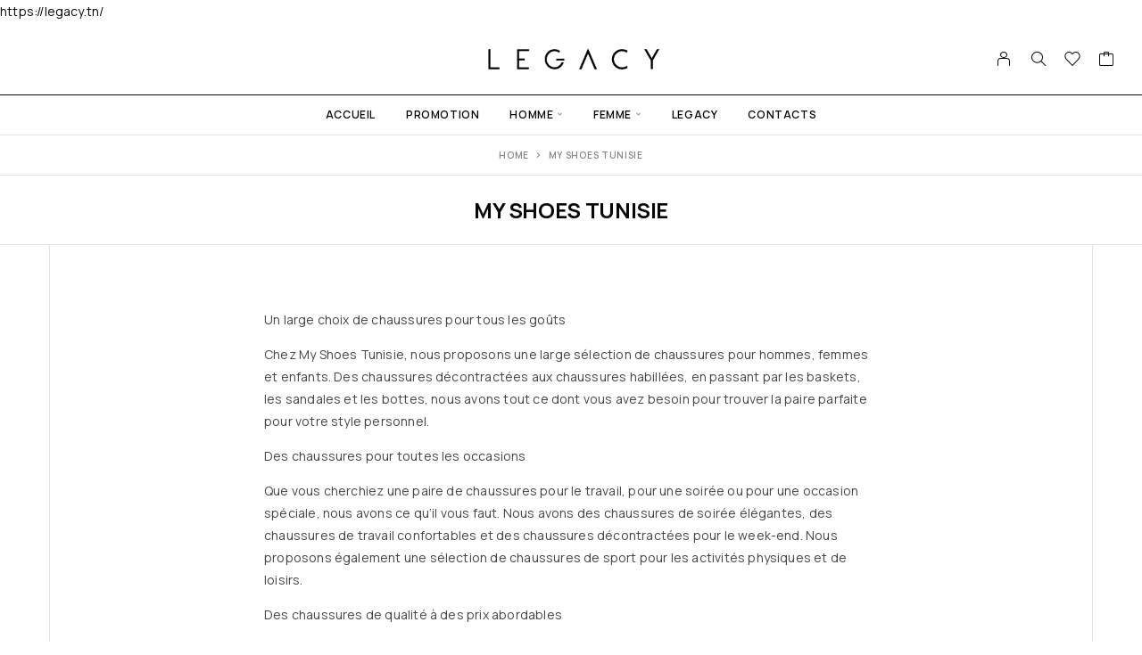

--- FILE ---
content_type: text/html; charset=UTF-8
request_url: https://legacy.tn/my-shoes-tunisie/
body_size: 24529
content:
<!DOCTYPE html>
<html lang="fr-FR">
<head>
	<meta charset="UTF-8">
	<meta name="viewport" content="width=device-width, initial-scale=1, maximum-scale=1, user-scalable=no"/>
	<meta name="format-detection" content="telephone=no"/>
	<link rel="profile" href="//gmpg.org/xfn/11">
	<title>my shoes tunisie &#8211; Legacy</title>
<meta name='robots' content='max-image-preview:large' />
			<link rel="stylesheet" href="//fonts.googleapis.com/css?family=Manrope%3A200%2C300%2Cregular%2C500%2C600%2C700%2C800%26subset%3Dlatin%2Clatin-ext&#038;display=swap">
				<link rel="stylesheet" href="https://legacy.tn/wp-content/themes/moderno/assets/font/theme-icons.css?ver=1766440450">
				<script>var ideapark_supports_html5_storage = !1;
			try {
				ideapark_supports_html5_storage = "localStorage" in window && null !== window.localStorage, window.localStorage.setItem("ip", "test"), window.localStorage.removeItem("ip")
			} catch (t) {
				ideapark_supports_html5_storage = !1
			}</script>
		<script type='application/javascript'  id='pys-version-script'>console.log('PixelYourSite Free version 11.1.5.2');</script>
<link rel="alternate" type="application/rss+xml" title="Legacy &raquo; Flux" href="https://legacy.tn/feed/" />
<link rel="alternate" type="application/rss+xml" title="Legacy &raquo; Flux des commentaires" href="https://legacy.tn/comments/feed/" />
<link rel="alternate" title="oEmbed (JSON)" type="application/json+oembed" href="https://legacy.tn/wp-json/oembed/1.0/embed?url=https%3A%2F%2Flegacy.tn%2Fmy-shoes-tunisie%2F" />
<link rel="alternate" title="oEmbed (XML)" type="text/xml+oembed" href="https://legacy.tn/wp-json/oembed/1.0/embed?url=https%3A%2F%2Flegacy.tn%2Fmy-shoes-tunisie%2F&#038;format=xml" />
<style id='wp-img-auto-sizes-contain-inline-css' type='text/css'>
img:is([sizes=auto i],[sizes^="auto," i]){contain-intrinsic-size:3000px 1500px}
/*# sourceURL=wp-img-auto-sizes-contain-inline-css */
</style>
<style id='wp-emoji-styles-inline-css' type='text/css'>

	img.wp-smiley, img.emoji {
		display: inline !important;
		border: none !important;
		box-shadow: none !important;
		height: 1em !important;
		width: 1em !important;
		margin: 0 0.07em !important;
		vertical-align: -0.1em !important;
		background: none !important;
		padding: 0 !important;
	}
/*# sourceURL=wp-emoji-styles-inline-css */
</style>
<style id='classic-theme-styles-inline-css' type='text/css'>
/*! This file is auto-generated */
.wp-block-button__link{color:#fff;background-color:#32373c;border-radius:9999px;box-shadow:none;text-decoration:none;padding:calc(.667em + 2px) calc(1.333em + 2px);font-size:1.125em}.wp-block-file__button{background:#32373c;color:#fff;text-decoration:none}
/*# sourceURL=/wp-includes/css/classic-themes.min.css */
</style>
<link rel='stylesheet' id='contact-form-7-css' href='https://legacy.tn/wp-content/plugins/contact-form-7/includes/css/styles.css?ver=6.1.4' type='text/css' media='all' />
<link rel='stylesheet' id='sr7css-css' href='//legacy.tn/wp-content/plugins/revslider/public/css/sr7.css?ver=6.7.35' type='text/css' media='all' />
<style id='woocommerce-inline-inline-css' type='text/css'>
.woocommerce form .form-row .required { visibility: visible; }
/*# sourceURL=woocommerce-inline-inline-css */
</style>
<link rel='stylesheet' id='woo-variation-swatches-css' href='https://legacy.tn/wp-content/plugins/woo-variation-swatches/assets/css/frontend.min.css?ver=1765811459' type='text/css' media='all' />
<style id='woo-variation-swatches-inline-css' type='text/css'>
:root {
--wvs-tick:url("data:image/svg+xml;utf8,%3Csvg filter='drop-shadow(0px 0px 2px rgb(0 0 0 / .8))' xmlns='http://www.w3.org/2000/svg'  viewBox='0 0 30 30'%3E%3Cpath fill='none' stroke='%23ffffff' stroke-linecap='round' stroke-linejoin='round' stroke-width='4' d='M4 16L11 23 27 7'/%3E%3C/svg%3E");

--wvs-cross:url("data:image/svg+xml;utf8,%3Csvg filter='drop-shadow(0px 0px 5px rgb(255 255 255 / .6))' xmlns='http://www.w3.org/2000/svg' width='72px' height='72px' viewBox='0 0 24 24'%3E%3Cpath fill='none' stroke='%23ff0000' stroke-linecap='round' stroke-width='0.6' d='M5 5L19 19M19 5L5 19'/%3E%3C/svg%3E");
--wvs-single-product-item-width:45px;
--wvs-single-product-item-height:45px;
--wvs-single-product-item-font-size:16px}
/*# sourceURL=woo-variation-swatches-inline-css */
</style>
<link rel='stylesheet' id='elementor-icons-css' href='https://legacy.tn/wp-content/plugins/elementor/assets/lib/eicons/css/elementor-icons.min.css?ver=5.45.0' type='text/css' media='all' />
<link rel='stylesheet' id='elementor-frontend-css' href='https://legacy.tn/wp-content/uploads/elementor/css/custom-frontend.min.css?ver=1768585707' type='text/css' media='all' />
<style id='elementor-frontend-inline-css' type='text/css'>
.elementor-kit-7{--e-global-color-primary:#070707;--e-global-color-secondary:#454545;--e-global-color-text:#838383;--e-global-color-accent:#000000;--e-global-color-border-light:#E3E3E3;--e-global-color-border-dark:#070707;--e-global-typography-primary-font-family:"Montserrat";--e-global-typography-primary-font-size:24px;--e-global-typography-primary-font-weight:800;--e-global-typography-secondary-font-family:"Montserrat";--e-global-typography-secondary-font-weight:400;--e-global-typography-text-font-family:"Montserrat";--e-global-typography-text-font-weight:400;--e-global-typography-accent-font-family:"Montserrat";--e-global-typography-accent-font-weight:500;}.elementor-section.elementor-section-boxed > .elementor-container{max-width:1170px;}.e-con{--container-max-width:1170px;}.elementor-widget:not(:last-child){margin-block-end:0px;}.elementor-element{--widgets-spacing:0px 0px;--widgets-spacing-row:0px;--widgets-spacing-column:0px;}{}h1.entry-title{display:var(--page-title-display);}@media(max-width:1189px){.elementor-section.elementor-section-boxed > .elementor-container{max-width:1189px;}.e-con{--container-max-width:1189px;}}@media(max-width:767px){.elementor-section.elementor-section-boxed > .elementor-container{max-width:767px;}.e-con{--container-max-width:767px;}}

			.elementor-column-gap-default > .elementor-row > .elementor-column > .elementor-element-populated,
			.elementor-column-gap-default > .elementor-column > .elementor-element-populated { padding: 0; }
			.e-con {
			--container-default-padding-top: 0;
			--container-default-padding-bottom: 0;
			--container-default-padding-left: 0;
			--container-default-padding-right: 0;
			}
.elementor-6873 .elementor-element.elementor-element-97b044b{--display:flex;--min-height:350px;--flex-direction:row;--container-widget-width:initial;--container-widget-height:100%;--container-widget-flex-grow:1;--container-widget-align-self:stretch;--flex-wrap-mobile:wrap;--gap:0px 0px;--row-gap:0px;--column-gap:0px;--padding-top:65px;--padding-bottom:65px;--padding-left:70px;--padding-right:70px;}.elementor-6873 .elementor-element.elementor-element-97b044b:not(.elementor-motion-effects-element-type-background), .elementor-6873 .elementor-element.elementor-element-97b044b > .elementor-motion-effects-container > .elementor-motion-effects-layer{background-color:#070707;}.elementor-6873 .elementor-element.elementor-element-11abed2{--display:flex;--flex-direction:column;--container-widget-width:100%;--container-widget-height:initial;--container-widget-flex-grow:0;--container-widget-align-self:initial;--flex-wrap-mobile:wrap;--padding-top:0px;--padding-bottom:0px;--padding-left:0px;--padding-right:50px;}.elementor-6873 .elementor-element.elementor-element-6b664c6{width:var( --container-widget-width, 380px );max-width:380px;--container-widget-width:380px;--container-widget-flex-grow:0;}.elementor-6873 .elementor-element.elementor-element-6b664c6 .elementor-heading-title{font-size:15px;font-weight:600;text-transform:uppercase;line-height:19px;letter-spacing:0.0175em;word-spacing:2px;color:#FFFFFF;}.elementor-6873 .elementor-element.elementor-element-510e33c{width:var( --container-widget-width, 380px );max-width:380px;--container-widget-width:380px;--container-widget-flex-grow:0;}.elementor-6873 .elementor-element.elementor-element-510e33c > .elementor-widget-container{margin:30px 0px 0px 0px;}.elementor-6873 .elementor-element.elementor-element-81f7b20{--display:flex;--flex-direction:column;--container-widget-width:100%;--container-widget-height:initial;--container-widget-flex-grow:0;--container-widget-align-self:initial;--flex-wrap-mobile:wrap;}.elementor-6873 .elementor-element.elementor-element-4dd9e5d .elementor-icon-list-items:not(.elementor-inline-items) .elementor-icon-list-item:not(:last-child){padding-block-end:calc(12px/2);}.elementor-6873 .elementor-element.elementor-element-4dd9e5d .elementor-icon-list-items:not(.elementor-inline-items) .elementor-icon-list-item:not(:first-child){margin-block-start:calc(12px/2);}.elementor-6873 .elementor-element.elementor-element-4dd9e5d .elementor-icon-list-items.elementor-inline-items .elementor-icon-list-item{margin-inline:calc(12px/2);}.elementor-6873 .elementor-element.elementor-element-4dd9e5d .elementor-icon-list-items.elementor-inline-items{margin-inline:calc(-12px/2);}.elementor-6873 .elementor-element.elementor-element-4dd9e5d .elementor-icon-list-items.elementor-inline-items .elementor-icon-list-item:after{inset-inline-end:calc(-12px/2);}.elementor-6873 .elementor-element.elementor-element-4dd9e5d .elementor-icon-list-icon i{transition:color 0.3s;}.elementor-6873 .elementor-element.elementor-element-4dd9e5d .elementor-icon-list-icon svg{transition:fill 0.3s;}.elementor-6873 .elementor-element.elementor-element-4dd9e5d{--e-icon-list-icon-size:0px;--icon-vertical-offset:0px;}.elementor-6873 .elementor-element.elementor-element-4dd9e5d .elementor-icon-list-item > .elementor-icon-list-text, .elementor-6873 .elementor-element.elementor-element-4dd9e5d .elementor-icon-list-item > a{font-size:12px;font-weight:600;text-transform:uppercase;text-decoration:none;letter-spacing:0.065em;word-spacing:1px;}.elementor-6873 .elementor-element.elementor-element-4dd9e5d .elementor-icon-list-text{color:#FFFFFF;transition:color 0.3s;}.elementor-6873 .elementor-element.elementor-element-4dd9e5d .elementor-icon-list-item:hover .elementor-icon-list-text{color:var( --e-global-color-accent );}.elementor-6873 .elementor-element.elementor-element-bc4fb25{--display:flex;--flex-direction:column;--container-widget-width:100%;--container-widget-height:initial;--container-widget-flex-grow:0;--container-widget-align-self:initial;--flex-wrap-mobile:wrap;}.elementor-6873 .elementor-element.elementor-element-8ec8d7d{width:var( --container-widget-width, 385px );max-width:385px;--container-widget-width:385px;--container-widget-flex-grow:0;}.elementor-6873 .elementor-element.elementor-element-8ec8d7d .elementor-heading-title{font-size:14px;font-weight:400;line-height:25px;letter-spacing:0.0135em;color:#646464;}.elementor-6873 .elementor-element.elementor-element-77c593f{width:auto;max-width:auto;--e-icon-list-icon-size:0px;--icon-vertical-offset:0px;}.elementor-6873 .elementor-element.elementor-element-77c593f > .elementor-widget-container{margin:20px 0px 13px 0px;}.elementor-6873 .elementor-element.elementor-element-77c593f .elementor-icon-list-items:not(.elementor-inline-items) .elementor-icon-list-item:not(:last-child){padding-block-end:calc(12px/2);}.elementor-6873 .elementor-element.elementor-element-77c593f .elementor-icon-list-items:not(.elementor-inline-items) .elementor-icon-list-item:not(:first-child){margin-block-start:calc(12px/2);}.elementor-6873 .elementor-element.elementor-element-77c593f .elementor-icon-list-items.elementor-inline-items .elementor-icon-list-item{margin-inline:calc(12px/2);}.elementor-6873 .elementor-element.elementor-element-77c593f .elementor-icon-list-items.elementor-inline-items{margin-inline:calc(-12px/2);}.elementor-6873 .elementor-element.elementor-element-77c593f .elementor-icon-list-items.elementor-inline-items .elementor-icon-list-item:after{inset-inline-end:calc(-12px/2);}.elementor-6873 .elementor-element.elementor-element-77c593f .elementor-icon-list-icon i{transition:color 0.3s;}.elementor-6873 .elementor-element.elementor-element-77c593f .elementor-icon-list-icon svg{transition:fill 0.3s;}.elementor-6873 .elementor-element.elementor-element-77c593f .elementor-icon-list-item > .elementor-icon-list-text, .elementor-6873 .elementor-element.elementor-element-77c593f .elementor-icon-list-item > a{font-size:12px;font-weight:600;text-transform:uppercase;letter-spacing:0.065em;word-spacing:1px;}.elementor-6873 .elementor-element.elementor-element-77c593f .elementor-icon-list-text{color:#FFFFFF;transition:color 0.3s;}.elementor-6873 .elementor-element.elementor-element-b53688b{--display:flex;--gap:12px 12px;--row-gap:12px;--column-gap:12px;}.elementor-6873 .elementor-element.elementor-element-c0db110{--display:flex;--flex-direction:row;--container-widget-width:initial;--container-widget-height:100%;--container-widget-flex-grow:1;--container-widget-align-self:stretch;--flex-wrap-mobile:wrap;}.elementor-6873 .elementor-element.elementor-element-b5aac1c{width:auto;max-width:auto;--e-icon-list-icon-size:0px;--icon-vertical-offset:0px;}.elementor-6873 .elementor-element.elementor-element-b5aac1c > .elementor-widget-container{margin:0px 0px 0px 0px;}.elementor-6873 .elementor-element.elementor-element-b5aac1c .elementor-icon-list-items:not(.elementor-inline-items) .elementor-icon-list-item:not(:last-child){padding-block-end:calc(12px/2);}.elementor-6873 .elementor-element.elementor-element-b5aac1c .elementor-icon-list-items:not(.elementor-inline-items) .elementor-icon-list-item:not(:first-child){margin-block-start:calc(12px/2);}.elementor-6873 .elementor-element.elementor-element-b5aac1c .elementor-icon-list-items.elementor-inline-items .elementor-icon-list-item{margin-inline:calc(12px/2);}.elementor-6873 .elementor-element.elementor-element-b5aac1c .elementor-icon-list-items.elementor-inline-items{margin-inline:calc(-12px/2);}.elementor-6873 .elementor-element.elementor-element-b5aac1c .elementor-icon-list-items.elementor-inline-items .elementor-icon-list-item:after{inset-inline-end:calc(-12px/2);}.elementor-6873 .elementor-element.elementor-element-b5aac1c .elementor-icon-list-icon i{transition:color 0.3s;}.elementor-6873 .elementor-element.elementor-element-b5aac1c .elementor-icon-list-icon svg{transition:fill 0.3s;}.elementor-6873 .elementor-element.elementor-element-b5aac1c .elementor-icon-list-item > .elementor-icon-list-text, .elementor-6873 .elementor-element.elementor-element-b5aac1c .elementor-icon-list-item > a{font-size:12px;font-weight:600;text-transform:uppercase;letter-spacing:0.065em;word-spacing:1px;}.elementor-6873 .elementor-element.elementor-element-b5aac1c .elementor-icon-list-text{color:#646464;transition:color 0.3s;}.elementor-6873 .elementor-element.elementor-element-2aef020{width:auto;max-width:auto;--e-icon-list-icon-size:0px;--icon-vertical-offset:0px;}.elementor-6873 .elementor-element.elementor-element-2aef020 > .elementor-widget-container{margin:0px 0px 0px 5px;}.elementor-6873 .elementor-element.elementor-element-2aef020 .elementor-icon-list-items:not(.elementor-inline-items) .elementor-icon-list-item:not(:last-child){padding-block-end:calc(12px/2);}.elementor-6873 .elementor-element.elementor-element-2aef020 .elementor-icon-list-items:not(.elementor-inline-items) .elementor-icon-list-item:not(:first-child){margin-block-start:calc(12px/2);}.elementor-6873 .elementor-element.elementor-element-2aef020 .elementor-icon-list-items.elementor-inline-items .elementor-icon-list-item{margin-inline:calc(12px/2);}.elementor-6873 .elementor-element.elementor-element-2aef020 .elementor-icon-list-items.elementor-inline-items{margin-inline:calc(-12px/2);}.elementor-6873 .elementor-element.elementor-element-2aef020 .elementor-icon-list-items.elementor-inline-items .elementor-icon-list-item:after{inset-inline-end:calc(-12px/2);}.elementor-6873 .elementor-element.elementor-element-2aef020 .elementor-icon-list-icon i{transition:color 0.3s;}.elementor-6873 .elementor-element.elementor-element-2aef020 .elementor-icon-list-icon svg{transition:fill 0.3s;}.elementor-6873 .elementor-element.elementor-element-2aef020 .elementor-icon-list-item > .elementor-icon-list-text, .elementor-6873 .elementor-element.elementor-element-2aef020 .elementor-icon-list-item > a{font-size:12px;font-weight:600;text-transform:uppercase;letter-spacing:0.065em;word-spacing:1px;}.elementor-6873 .elementor-element.elementor-element-2aef020 .elementor-icon-list-text{color:#FFFFFF;transition:color 0.3s;}.elementor-6873 .elementor-element.elementor-element-2aef020 .elementor-icon-list-item:hover .elementor-icon-list-text{color:var( --e-global-color-accent );}.elementor-6873 .elementor-element.elementor-element-da3d79a{--display:flex;--flex-direction:row;--container-widget-width:initial;--container-widget-height:100%;--container-widget-flex-grow:1;--container-widget-align-self:stretch;--flex-wrap-mobile:wrap;}.elementor-6873 .elementor-element.elementor-element-4af58de{width:auto;max-width:auto;--e-icon-list-icon-size:0px;--icon-vertical-offset:0px;}.elementor-6873 .elementor-element.elementor-element-4af58de > .elementor-widget-container{margin:0px 0px 0px 0px;}.elementor-6873 .elementor-element.elementor-element-4af58de .elementor-icon-list-items:not(.elementor-inline-items) .elementor-icon-list-item:not(:last-child){padding-block-end:calc(12px/2);}.elementor-6873 .elementor-element.elementor-element-4af58de .elementor-icon-list-items:not(.elementor-inline-items) .elementor-icon-list-item:not(:first-child){margin-block-start:calc(12px/2);}.elementor-6873 .elementor-element.elementor-element-4af58de .elementor-icon-list-items.elementor-inline-items .elementor-icon-list-item{margin-inline:calc(12px/2);}.elementor-6873 .elementor-element.elementor-element-4af58de .elementor-icon-list-items.elementor-inline-items{margin-inline:calc(-12px/2);}.elementor-6873 .elementor-element.elementor-element-4af58de .elementor-icon-list-items.elementor-inline-items .elementor-icon-list-item:after{inset-inline-end:calc(-12px/2);}.elementor-6873 .elementor-element.elementor-element-4af58de .elementor-icon-list-icon i{transition:color 0.3s;}.elementor-6873 .elementor-element.elementor-element-4af58de .elementor-icon-list-icon svg{transition:fill 0.3s;}.elementor-6873 .elementor-element.elementor-element-4af58de .elementor-icon-list-item > .elementor-icon-list-text, .elementor-6873 .elementor-element.elementor-element-4af58de .elementor-icon-list-item > a{font-size:12px;font-weight:600;text-transform:uppercase;letter-spacing:0.065em;word-spacing:1px;}.elementor-6873 .elementor-element.elementor-element-4af58de .elementor-icon-list-text{color:#646464;transition:color 0.3s;}.elementor-6873 .elementor-element.elementor-element-e24886e{width:auto;max-width:auto;--e-icon-list-icon-size:0px;--icon-vertical-offset:0px;}.elementor-6873 .elementor-element.elementor-element-e24886e > .elementor-widget-container{margin:0px 0px 0px 5px;}.elementor-6873 .elementor-element.elementor-element-e24886e .elementor-icon-list-items:not(.elementor-inline-items) .elementor-icon-list-item:not(:last-child){padding-block-end:calc(12px/2);}.elementor-6873 .elementor-element.elementor-element-e24886e .elementor-icon-list-items:not(.elementor-inline-items) .elementor-icon-list-item:not(:first-child){margin-block-start:calc(12px/2);}.elementor-6873 .elementor-element.elementor-element-e24886e .elementor-icon-list-items.elementor-inline-items .elementor-icon-list-item{margin-inline:calc(12px/2);}.elementor-6873 .elementor-element.elementor-element-e24886e .elementor-icon-list-items.elementor-inline-items{margin-inline:calc(-12px/2);}.elementor-6873 .elementor-element.elementor-element-e24886e .elementor-icon-list-items.elementor-inline-items .elementor-icon-list-item:after{inset-inline-end:calc(-12px/2);}.elementor-6873 .elementor-element.elementor-element-e24886e .elementor-icon-list-icon i{transition:color 0.3s;}.elementor-6873 .elementor-element.elementor-element-e24886e .elementor-icon-list-icon svg{transition:fill 0.3s;}.elementor-6873 .elementor-element.elementor-element-e24886e .elementor-icon-list-item > .elementor-icon-list-text, .elementor-6873 .elementor-element.elementor-element-e24886e .elementor-icon-list-item > a{font-size:12px;font-weight:600;text-transform:uppercase;letter-spacing:0.065em;word-spacing:1px;}.elementor-6873 .elementor-element.elementor-element-e24886e .elementor-icon-list-text{color:#FFFFFF;transition:color 0.3s;}.elementor-6873 .elementor-element.elementor-element-e24886e .elementor-icon-list-item:hover .elementor-icon-list-text{color:var( --e-global-color-accent );}.elementor-6873 .elementor-element.elementor-element-169f691{--display:flex;--flex-direction:row;--container-widget-width:initial;--container-widget-height:100%;--container-widget-flex-grow:1;--container-widget-align-self:stretch;--flex-wrap-mobile:wrap;}.elementor-6873 .elementor-element.elementor-element-9d746ab{width:auto;max-width:auto;--e-icon-list-icon-size:0px;--icon-vertical-offset:0px;}.elementor-6873 .elementor-element.elementor-element-9d746ab > .elementor-widget-container{margin:0px 0px 0px 0px;}.elementor-6873 .elementor-element.elementor-element-9d746ab .elementor-icon-list-items:not(.elementor-inline-items) .elementor-icon-list-item:not(:last-child){padding-block-end:calc(12px/2);}.elementor-6873 .elementor-element.elementor-element-9d746ab .elementor-icon-list-items:not(.elementor-inline-items) .elementor-icon-list-item:not(:first-child){margin-block-start:calc(12px/2);}.elementor-6873 .elementor-element.elementor-element-9d746ab .elementor-icon-list-items.elementor-inline-items .elementor-icon-list-item{margin-inline:calc(12px/2);}.elementor-6873 .elementor-element.elementor-element-9d746ab .elementor-icon-list-items.elementor-inline-items{margin-inline:calc(-12px/2);}.elementor-6873 .elementor-element.elementor-element-9d746ab .elementor-icon-list-items.elementor-inline-items .elementor-icon-list-item:after{inset-inline-end:calc(-12px/2);}.elementor-6873 .elementor-element.elementor-element-9d746ab .elementor-icon-list-icon i{transition:color 0.3s;}.elementor-6873 .elementor-element.elementor-element-9d746ab .elementor-icon-list-icon svg{transition:fill 0.3s;}.elementor-6873 .elementor-element.elementor-element-9d746ab .elementor-icon-list-item > .elementor-icon-list-text, .elementor-6873 .elementor-element.elementor-element-9d746ab .elementor-icon-list-item > a{font-size:12px;font-weight:600;text-transform:uppercase;letter-spacing:0.065em;word-spacing:1px;}.elementor-6873 .elementor-element.elementor-element-9d746ab .elementor-icon-list-text{color:#646464;transition:color 0.3s;}.elementor-6873 .elementor-element.elementor-element-fce776e{width:auto;max-width:auto;--e-icon-list-icon-size:0px;--icon-vertical-offset:0px;}.elementor-6873 .elementor-element.elementor-element-fce776e > .elementor-widget-container{margin:0px 0px 0px 5px;}.elementor-6873 .elementor-element.elementor-element-fce776e .elementor-icon-list-items:not(.elementor-inline-items) .elementor-icon-list-item:not(:last-child){padding-block-end:calc(12px/2);}.elementor-6873 .elementor-element.elementor-element-fce776e .elementor-icon-list-items:not(.elementor-inline-items) .elementor-icon-list-item:not(:first-child){margin-block-start:calc(12px/2);}.elementor-6873 .elementor-element.elementor-element-fce776e .elementor-icon-list-items.elementor-inline-items .elementor-icon-list-item{margin-inline:calc(12px/2);}.elementor-6873 .elementor-element.elementor-element-fce776e .elementor-icon-list-items.elementor-inline-items{margin-inline:calc(-12px/2);}.elementor-6873 .elementor-element.elementor-element-fce776e .elementor-icon-list-items.elementor-inline-items .elementor-icon-list-item:after{inset-inline-end:calc(-12px/2);}.elementor-6873 .elementor-element.elementor-element-fce776e .elementor-icon-list-icon i{transition:color 0.3s;}.elementor-6873 .elementor-element.elementor-element-fce776e .elementor-icon-list-icon svg{transition:fill 0.3s;}.elementor-6873 .elementor-element.elementor-element-fce776e .elementor-icon-list-item > .elementor-icon-list-text, .elementor-6873 .elementor-element.elementor-element-fce776e .elementor-icon-list-item > a{font-size:12px;font-weight:600;text-transform:uppercase;letter-spacing:0.065em;word-spacing:1px;}.elementor-6873 .elementor-element.elementor-element-fce776e .elementor-icon-list-text{color:#FFFFFF;transition:color 0.3s;}.elementor-6873 .elementor-element.elementor-element-5c9433d{--display:flex;--min-height:100px;--flex-direction:row;--container-widget-width:initial;--container-widget-height:100%;--container-widget-flex-grow:1;--container-widget-align-self:stretch;--flex-wrap-mobile:wrap;--gap:0px 0px;--row-gap:0px;--column-gap:0px;--padding-top:10px;--padding-bottom:10px;--padding-left:70px;--padding-right:70px;}.elementor-6873 .elementor-element.elementor-element-5c9433d:not(.elementor-motion-effects-element-type-background), .elementor-6873 .elementor-element.elementor-element-5c9433d > .elementor-motion-effects-container > .elementor-motion-effects-layer{background-color:#070707;}.elementor-6873 .elementor-element.elementor-element-6002888{--display:flex;--flex-direction:column;--container-widget-width:100%;--container-widget-height:initial;--container-widget-flex-grow:0;--container-widget-align-self:initial;--flex-wrap-mobile:wrap;--justify-content:space-between;--padding-top:0px;--padding-bottom:0px;--padding-left:0px;--padding-right:50px;}.elementor-6873 .elementor-element.elementor-element-51199c4{text-align:start;}.elementor-6873 .elementor-element.elementor-element-51199c4 img{width:325px;opacity:0.6;transition-duration:0.4s;}.elementor-6873 .elementor-element.elementor-element-51199c4:hover img{opacity:1;}.elementor-6873 .elementor-element.elementor-element-0330ac5{--display:flex;--flex-direction:column;--container-widget-width:100%;--container-widget-height:initial;--container-widget-flex-grow:0;--container-widget-align-self:initial;--flex-wrap-mobile:wrap;--justify-content:space-between;}.elementor-6873 .elementor-element.elementor-element-dd30e96 .elementor-heading-title{font-size:12px;font-weight:400;line-height:20px;letter-spacing:0.0275em;color:#646464;}.elementor-6873 .elementor-element.elementor-element-9c903e5{--display:flex;--flex-direction:column;--container-widget-width:100%;--container-widget-height:initial;--container-widget-flex-grow:0;--container-widget-align-self:initial;--flex-wrap-mobile:wrap;--justify-content:space-between;}.elementor-6873 .elementor-element.elementor-element-24b22ca > .elementor-widget-container{margin:0px 0px 0px 17px;}.elementor-6873 .elementor-element.elementor-element-24b22ca .c-ip-social__link{color:#FFFFFF;}.elementor-6873 .elementor-element.elementor-element-24b22ca .c-ip-social__link:hover{color:var( --e-global-color-accent );}.elementor-6873 .elementor-element.elementor-element-24b22ca .c-ip-social__link--circle:before{border-color:#2B2B2B;width:55px;height:55px;}.elementor-6873 .elementor-element.elementor-element-24b22ca .c-ip-social__link--square:before{border-color:#2B2B2B;width:55px;height:55px;}.elementor-6873 .elementor-element.elementor-element-24b22ca .c-ip-social{font-size:18px;margin:calc(-36px / 2);}.elementor-6873 .elementor-element.elementor-element-24b22ca .c-ip-social__icon{margin:calc(36px / 2);}@media(max-width:1189px){.elementor-6873 .elementor-element.elementor-element-97b044b{--flex-direction:row;--container-widget-width:initial;--container-widget-height:100%;--container-widget-flex-grow:1;--container-widget-align-self:stretch;--flex-wrap-mobile:wrap;--flex-wrap:wrap;--padding-top:35px;--padding-bottom:20px;--padding-left:40px;--padding-right:40px;}.elementor-6873 .elementor-element.elementor-element-11abed2{--padding-top:0px;--padding-bottom:0px;--padding-left:0px;--padding-right:20px;}.elementor-6873 .elementor-element.elementor-element-6b664c6{text-align:start;}.elementor-6873 .elementor-element.elementor-element-510e33c{--container-widget-width:300px;--container-widget-flex-grow:0;width:var( --container-widget-width, 300px );max-width:300px;}.elementor-6873 .elementor-element.elementor-element-81f7b20{--justify-content:space-between;--padding-top:0px;--padding-bottom:0px;--padding-left:20px;--padding-right:0px;}.elementor-6873 .elementor-element.elementor-element-bc4fb25{--align-items:center;--container-widget-width:calc( ( 1 - var( --container-widget-flex-grow ) ) * 100% );--margin-top:30px;--margin-bottom:0px;--margin-left:0px;--margin-right:0px;--padding-top:0px;--padding-bottom:0px;--padding-left:0px;--padding-right:0px;}.elementor-6873 .elementor-element.elementor-element-8ec8d7d{text-align:center;}.elementor-6873 .elementor-element.elementor-element-b53688b{--flex-direction:column;--container-widget-width:calc( ( 1 - var( --container-widget-flex-grow ) ) * 100% );--container-widget-height:initial;--container-widget-flex-grow:0;--container-widget-align-self:initial;--flex-wrap-mobile:wrap;--align-items:center;--margin-top:0px;--margin-bottom:0px;--margin-left:0px;--margin-right:0px;--padding-top:0px;--padding-bottom:0px;--padding-left:0px;--padding-right:0px;}.elementor-6873 .elementor-element.elementor-element-c0db110{--justify-content:center;}.elementor-6873 .elementor-element.elementor-element-da3d79a{--justify-content:center;}.elementor-6873 .elementor-element.elementor-element-169f691{--justify-content:center;}.elementor-6873 .elementor-element.elementor-element-5c9433d{--flex-direction:column-reverse;--container-widget-width:100%;--container-widget-height:initial;--container-widget-flex-grow:0;--container-widget-align-self:initial;--flex-wrap-mobile:wrap;--gap:25px 25px;--row-gap:25px;--column-gap:25px;--padding-top:20px;--padding-bottom:40px;--padding-left:20px;--padding-right:20px;}.elementor-6873 .elementor-element.elementor-element-6002888{--align-items:center;--container-widget-width:calc( ( 1 - var( --container-widget-flex-grow ) ) * 100% );--padding-top:0px;--padding-bottom:0px;--padding-left:0px;--padding-right:0px;}.elementor-6873 .elementor-element.elementor-element-0330ac5{--align-items:center;--container-widget-width:calc( ( 1 - var( --container-widget-flex-grow ) ) * 100% );}.elementor-6873 .elementor-element.elementor-element-dd30e96 > .elementor-widget-container{margin:10px 0px 0px 0px;}.elementor-6873 .elementor-element.elementor-element-9c903e5{--align-items:center;--container-widget-width:calc( ( 1 - var( --container-widget-flex-grow ) ) * 100% );--padding-top:5px;--padding-bottom:0px;--padding-left:0px;--padding-right:0px;}.elementor-6873 .elementor-element.elementor-element-24b22ca > .elementor-widget-container{margin:0px 0px 0px 0px;padding:0px 0px 0px 0px;}}@media(max-width:767px){.elementor-6873 .elementor-element.elementor-element-97b044b{--padding-top:30px;--padding-bottom:40px;--padding-left:20px;--padding-right:20px;}.elementor-6873 .elementor-element.elementor-element-11abed2{--padding-top:0px;--padding-bottom:40px;--padding-left:0px;--padding-right:0px;}.elementor-6873 .elementor-element.elementor-element-81f7b20{--padding-top:15px;--padding-bottom:0px;--padding-left:0px;--padding-right:0px;}.elementor-6873 .elementor-element.elementor-element-bc4fb25{--align-items:flex-start;--container-widget-width:calc( ( 1 - var( --container-widget-flex-grow ) ) * 100% );--margin-top:30px;--margin-bottom:0px;--margin-left:0px;--margin-right:0px;}.elementor-6873 .elementor-element.elementor-element-8ec8d7d{text-align:start;}.elementor-6873 .elementor-element.elementor-element-c0db110{--justify-content:flex-start;}.elementor-6873 .elementor-element.elementor-element-da3d79a{--justify-content:flex-start;}.elementor-6873 .elementor-element.elementor-element-169f691{--justify-content:flex-start;}.elementor-6873 .elementor-element.elementor-element-fce776e > .elementor-widget-container{margin:0px 0px 0px 0px;}}@media(min-width:768px){.elementor-6873 .elementor-element.elementor-element-11abed2{--width:33.33%;}.elementor-6873 .elementor-element.elementor-element-81f7b20{--width:33.33%;}.elementor-6873 .elementor-element.elementor-element-bc4fb25{--width:33.33%;}.elementor-6873 .elementor-element.elementor-element-6002888{--width:33.33%;}.elementor-6873 .elementor-element.elementor-element-0330ac5{--width:33.33%;}.elementor-6873 .elementor-element.elementor-element-9c903e5{--width:33.33%;}}@media(max-width:1189px) and (min-width:768px){.elementor-6873 .elementor-element.elementor-element-11abed2{--width:50%;}.elementor-6873 .elementor-element.elementor-element-81f7b20{--width:50%;}.elementor-6873 .elementor-element.elementor-element-bc4fb25{--width:100%;}.elementor-6873 .elementor-element.elementor-element-6002888{--width:100%;}.elementor-6873 .elementor-element.elementor-element-0330ac5{--width:100%;}.elementor-6873 .elementor-element.elementor-element-9c903e5{--width:100%;}}
/*# sourceURL=elementor-frontend-inline-css */
</style>
<link rel='stylesheet' id='ideapark_fonts-icons-css' href='https://legacy.tn/wp-content/uploads/ideapark_fonts/font-style-e97045db.min.css?ver=6.9' type='text/css' media='all' />
<link rel='stylesheet' id='moderno-child-style-css' href='https://legacy.tn/wp-content/themes/moderno-child/style.css?ver=6.9' type='text/css' media='all' />
<link rel='stylesheet' id='ideapark-core-css' href='https://legacy.tn/wp-content/uploads/moderno/min.css?ver=1766440551' type='text/css' media='all' />
<style id='ideapark-core-inline-css' type='text/css'>

@font-face {
font-family: 'star';
src: url('//legacy.tn/wp-content/plugins/woocommerce/assets/fonts/star.eot');
src: url('//legacy.tn/wp-content/plugins/woocommerce/assets/fonts/star.eot?#iefix') format('embedded-opentype'),
	url('//legacy.tn/wp-content/plugins/woocommerce/assets/fonts/star.woff') format('woff'),
	url('//legacy.tn/wp-content/plugins/woocommerce/assets/fonts/star.ttf') format('truetype'),
	url('//legacy.tn/wp-content/plugins/woocommerce/assets/fonts/star.svg#star') format('svg');
font-weight: normal;
font-style: normal;
}
/*# sourceURL=ideapark-core-inline-css */
</style>
<link rel='stylesheet' id='widget-heading-css' href='https://legacy.tn/wp-content/plugins/elementor/assets/css/widget-heading.min.css?ver=3.34.0' type='text/css' media='all' />
<link rel='stylesheet' id='widget-icon-list-css' href='https://legacy.tn/wp-content/uploads/elementor/css/custom-widget-icon-list.min.css?ver=1768585707' type='text/css' media='all' />
<link rel='stylesheet' id='widget-image-css' href='https://legacy.tn/wp-content/plugins/elementor/assets/css/widget-image.min.css?ver=3.34.0' type='text/css' media='all' />
<link rel='stylesheet' id='elementor-gf-local-montserrat-css' href='http://legacy.tn/wp-content/uploads/elementor/google-fonts/css/montserrat.css?ver=1743060152' type='text/css' media='all' />
<link rel='stylesheet' id='elementor-icons-shared-0-css' href='https://legacy.tn/wp-content/plugins/elementor/assets/lib/font-awesome/css/fontawesome.min.css?ver=5.15.3' type='text/css' media='all' />
<link rel='stylesheet' id='elementor-icons-fa-solid-css' href='https://legacy.tn/wp-content/plugins/elementor/assets/lib/font-awesome/css/solid.min.css?ver=5.15.3' type='text/css' media='all' />
<script type="text/template" id="tmpl-variation-template">
	<div class="woocommerce-variation-description">{{{ data.variation.variation_description }}}</div>
	<div class="woocommerce-variation-price">{{{ data.variation.price_html }}}</div>
	<div class="woocommerce-variation-availability">{{{ data.variation.availability_html }}}</div>
</script>
<script type="text/template" id="tmpl-unavailable-variation-template">
	<p role="alert">Désolé, ce produit n&rsquo;est pas disponible. Veuillez choisir une combinaison différente.</p>
</script>
<script type="text/javascript" src="//legacy.tn/wp-content/plugins/revslider/public/js/libs/tptools.js?ver=6.7.35" id="tp-tools-js" async="async" data-wp-strategy="async"></script>
<script type="text/javascript" src="//legacy.tn/wp-content/plugins/revslider/public/js/sr7.js?ver=6.7.35" id="sr7-js" async="async" data-wp-strategy="async"></script>
<script type="text/javascript" id="jquery-core-js-extra">
/* <![CDATA[ */
var pysFacebookRest = {"restApiUrl":"https://legacy.tn/wp-json/pys-facebook/v1/event","debug":""};
//# sourceURL=jquery-core-js-extra
/* ]]> */
</script>
<script type="text/javascript" src="https://legacy.tn/wp-includes/js/jquery/jquery.min.js?ver=3.7.1" id="jquery-core-js"></script>
<script type="text/javascript" src="https://legacy.tn/wp-includes/js/jquery/jquery-migrate.min.js?ver=3.4.1" id="jquery-migrate-js"></script>
<script type="text/javascript" src="https://legacy.tn/wp-content/plugins/woocommerce/assets/js/js-cookie/js.cookie.min.js?ver=2.1.4-wc.10.4.3" id="wc-js-cookie-js" defer="defer" data-wp-strategy="defer"></script>
<script type="text/javascript" src="https://legacy.tn/wp-content/plugins/pixelyoursite/dist/scripts/jquery.bind-first-0.2.3.min.js?ver=0.2.3" id="jquery-bind-first-js"></script>
<script type="text/javascript" src="https://legacy.tn/wp-content/plugins/pixelyoursite/dist/scripts/js.cookie-2.1.3.min.js?ver=2.1.3" id="js-cookie-pys-js"></script>
<script type="text/javascript" src="https://legacy.tn/wp-content/plugins/pixelyoursite/dist/scripts/tld.min.js?ver=2.3.1" id="js-tld-js"></script>
<script type="text/javascript" id="pys-js-extra">
/* <![CDATA[ */
var pysOptions = {"staticEvents":{"facebook":{"init_event":[{"delay":0,"type":"static","ajaxFire":false,"name":"PageView","pixelIds":["512758117276091"],"eventID":"53145608-79f8-43a8-bf79-34ae92899b1c","params":{"page_title":"my shoes tunisie","post_type":"page","post_id":4691,"plugin":"PixelYourSite","user_role":"guest","event_url":"legacy.tn/my-shoes-tunisie/"},"e_id":"init_event","ids":[],"hasTimeWindow":false,"timeWindow":0,"woo_order":"","edd_order":""}]}},"dynamicEvents":[],"triggerEvents":[],"triggerEventTypes":[],"facebook":{"pixelIds":["512758117276091"],"advancedMatching":[],"advancedMatchingEnabled":true,"removeMetadata":true,"wooVariableAsSimple":false,"serverApiEnabled":true,"wooCRSendFromServer":false,"send_external_id":null,"enabled_medical":false,"do_not_track_medical_param":["event_url","post_title","page_title","landing_page","content_name","categories","category_name","tags"],"meta_ldu":false},"debug":"","siteUrl":"https://legacy.tn","ajaxUrl":"https://legacy.tn/wp-admin/admin-ajax.php","ajax_event":"c672702b03","enable_remove_download_url_param":"1","cookie_duration":"7","last_visit_duration":"60","enable_success_send_form":"","ajaxForServerEvent":"1","ajaxForServerStaticEvent":"1","useSendBeacon":"1","send_external_id":"1","external_id_expire":"180","track_cookie_for_subdomains":"1","google_consent_mode":"1","gdpr":{"ajax_enabled":false,"all_disabled_by_api":false,"facebook_disabled_by_api":false,"analytics_disabled_by_api":false,"google_ads_disabled_by_api":false,"pinterest_disabled_by_api":false,"bing_disabled_by_api":false,"reddit_disabled_by_api":false,"externalID_disabled_by_api":false,"facebook_prior_consent_enabled":true,"analytics_prior_consent_enabled":true,"google_ads_prior_consent_enabled":null,"pinterest_prior_consent_enabled":true,"bing_prior_consent_enabled":true,"cookiebot_integration_enabled":false,"cookiebot_facebook_consent_category":"marketing","cookiebot_analytics_consent_category":"statistics","cookiebot_tiktok_consent_category":"marketing","cookiebot_google_ads_consent_category":"marketing","cookiebot_pinterest_consent_category":"marketing","cookiebot_bing_consent_category":"marketing","consent_magic_integration_enabled":false,"real_cookie_banner_integration_enabled":false,"cookie_notice_integration_enabled":false,"cookie_law_info_integration_enabled":false,"analytics_storage":{"enabled":true,"value":"granted","filter":false},"ad_storage":{"enabled":true,"value":"granted","filter":false},"ad_user_data":{"enabled":true,"value":"granted","filter":false},"ad_personalization":{"enabled":true,"value":"granted","filter":false}},"cookie":{"disabled_all_cookie":false,"disabled_start_session_cookie":false,"disabled_advanced_form_data_cookie":false,"disabled_landing_page_cookie":false,"disabled_first_visit_cookie":false,"disabled_trafficsource_cookie":false,"disabled_utmTerms_cookie":false,"disabled_utmId_cookie":false},"tracking_analytics":{"TrafficSource":"direct","TrafficLanding":"undefined","TrafficUtms":[],"TrafficUtmsId":[]},"GATags":{"ga_datalayer_type":"default","ga_datalayer_name":"dataLayerPYS"},"woo":{"enabled":true,"enabled_save_data_to_orders":true,"addToCartOnButtonEnabled":true,"addToCartOnButtonValueEnabled":true,"addToCartOnButtonValueOption":"price","singleProductId":null,"removeFromCartSelector":"form.woocommerce-cart-form .remove","addToCartCatchMethod":"add_cart_hook","is_order_received_page":false,"containOrderId":false},"edd":{"enabled":false},"cache_bypass":"1768828860"};
//# sourceURL=pys-js-extra
/* ]]> */
</script>
<script type="text/javascript" src="https://legacy.tn/wp-content/plugins/pixelyoursite/dist/scripts/public.js?ver=11.1.5.2" id="pys-js"></script>
<link rel="https://api.w.org/" href="https://legacy.tn/wp-json/" /><link rel="alternate" title="JSON" type="application/json" href="https://legacy.tn/wp-json/wp/v2/pages/4691" /><link rel="EditURI" type="application/rsd+xml" title="RSD" href="https://legacy.tn/xmlrpc.php?rsd" />
<meta name="generator" content="WordPress 6.9" />
<meta name="generator" content="Theme Plugin 1.41" />
<meta name="generator" content="WooCommerce 10.4.3" />
<meta name="generator" content="Moderno 1.41" />
<link rel="canonical" href="https://legacy.tn/my-shoes-tunisie/" />
<link rel='shortlink' href='https://legacy.tn/?p=4691' />
https://legacy.tn/	<noscript><style>.woocommerce-product-gallery{ opacity: 1 !important; }</style></noscript>
	<meta name="generator" content="Elementor 3.34.0; features: additional_custom_breakpoints; settings: css_print_method-internal, google_font-enabled, font_display-auto">
			<style>
				.e-con.e-parent:nth-of-type(n+4):not(.e-lazyloaded):not(.e-no-lazyload),
				.e-con.e-parent:nth-of-type(n+4):not(.e-lazyloaded):not(.e-no-lazyload) * {
					background-image: none !important;
				}
				@media screen and (max-height: 1024px) {
					.e-con.e-parent:nth-of-type(n+3):not(.e-lazyloaded):not(.e-no-lazyload),
					.e-con.e-parent:nth-of-type(n+3):not(.e-lazyloaded):not(.e-no-lazyload) * {
						background-image: none !important;
					}
				}
				@media screen and (max-height: 640px) {
					.e-con.e-parent:nth-of-type(n+2):not(.e-lazyloaded):not(.e-no-lazyload),
					.e-con.e-parent:nth-of-type(n+2):not(.e-lazyloaded):not(.e-no-lazyload) * {
						background-image: none !important;
					}
				}
			</style>
			<link rel="preconnect" href="https://fonts.googleapis.com">
<link rel="preconnect" href="https://fonts.gstatic.com/" crossorigin>
<meta name="generator" content="Powered by Slider Revolution 6.7.35 - responsive, Mobile-Friendly Slider Plugin for WordPress with comfortable drag and drop interface." />
<link rel="icon" href="https://legacy.tn/wp-content/uploads/2022/06/cropped-favicon-1-32x32.png" sizes="32x32" />
<link rel="icon" href="https://legacy.tn/wp-content/uploads/2022/06/cropped-favicon-1-192x192.png" sizes="192x192" />
<link rel="apple-touch-icon" href="https://legacy.tn/wp-content/uploads/2022/06/cropped-favicon-1-180x180.png" />
<meta name="msapplication-TileImage" content="https://legacy.tn/wp-content/uploads/2022/06/cropped-favicon-1-270x270.png" />
<script>
	window._tpt			??= {};
	window.SR7			??= {};
	_tpt.R				??= {};
	_tpt.R.fonts		??= {};
	_tpt.R.fonts.customFonts??= {};
	SR7.devMode			=  false;
	SR7.F 				??= {};
	SR7.G				??= {};
	SR7.LIB				??= {};
	SR7.E				??= {};
	SR7.E.gAddons		??= {};
	SR7.E.php 			??= {};
	SR7.E.nonce			= 'ed97848062';
	SR7.E.ajaxurl		= 'https://legacy.tn/wp-admin/admin-ajax.php';
	SR7.E.resturl		= 'https://legacy.tn/wp-json/';
	SR7.E.slug_path		= 'revslider/revslider.php';
	SR7.E.slug			= 'revslider';
	SR7.E.plugin_url	= 'https://legacy.tn/wp-content/plugins/revslider/';
	SR7.E.wp_plugin_url = 'https://legacy.tn/wp-content/plugins/';
	SR7.E.revision		= '6.7.35';
	SR7.E.fontBaseUrl	= '';
	SR7.G.breakPoints 	= [1240,1024,778,480];
	SR7.E.modules 		= ['module','page','slide','layer','draw','animate','srtools','canvas','defaults','carousel','navigation','media','modifiers','migration'];
	SR7.E.libs 			= ['WEBGL'];
	SR7.E.css 			= ['csslp','cssbtns','cssfilters','cssnav','cssmedia'];
	SR7.E.resources		= {};
	SR7.E.ytnc			= false;
	SR7.JSON			??= {};
/*! Slider Revolution 7.0 - Page Processor */
!function(){"use strict";window.SR7??={},window._tpt??={},SR7.version="Slider Revolution 6.7.16",_tpt.getMobileZoom=()=>_tpt.is_mobile?document.documentElement.clientWidth/window.innerWidth:1,_tpt.getWinDim=function(t){_tpt.screenHeightWithUrlBar??=window.innerHeight;let e=SR7.F?.modal?.visible&&SR7.M[SR7.F.module.getIdByAlias(SR7.F.modal.requested)];_tpt.scrollBar=window.innerWidth!==document.documentElement.clientWidth||e&&window.innerWidth!==e.c.module.clientWidth,_tpt.winW=_tpt.getMobileZoom()*window.innerWidth-(_tpt.scrollBar||"prepare"==t?_tpt.scrollBarW??_tpt.mesureScrollBar():0),_tpt.winH=_tpt.getMobileZoom()*window.innerHeight,_tpt.winWAll=document.documentElement.clientWidth},_tpt.getResponsiveLevel=function(t,e){SR7.M[e];return _tpt.closestGE(t,_tpt.winWAll)},_tpt.mesureScrollBar=function(){let t=document.createElement("div");return t.className="RSscrollbar-measure",t.style.width="100px",t.style.height="100px",t.style.overflow="scroll",t.style.position="absolute",t.style.top="-9999px",document.body.appendChild(t),_tpt.scrollBarW=t.offsetWidth-t.clientWidth,document.body.removeChild(t),_tpt.scrollBarW},_tpt.loadCSS=async function(t,e,s){return s?_tpt.R.fonts.required[e].status=1:(_tpt.R[e]??={},_tpt.R[e].status=1),new Promise(((i,n)=>{if(_tpt.isStylesheetLoaded(t))s?_tpt.R.fonts.required[e].status=2:_tpt.R[e].status=2,i();else{const o=document.createElement("link");o.rel="stylesheet";let l="text",r="css";o["type"]=l+"/"+r,o.href=t,o.onload=()=>{s?_tpt.R.fonts.required[e].status=2:_tpt.R[e].status=2,i()},o.onerror=()=>{s?_tpt.R.fonts.required[e].status=3:_tpt.R[e].status=3,n(new Error(`Failed to load CSS: ${t}`))},document.head.appendChild(o)}}))},_tpt.addContainer=function(t){const{tag:e="div",id:s,class:i,datas:n,textContent:o,iHTML:l}=t,r=document.createElement(e);if(s&&""!==s&&(r.id=s),i&&""!==i&&(r.className=i),n)for(const[t,e]of Object.entries(n))"style"==t?r.style.cssText=e:r.setAttribute(`data-${t}`,e);return o&&(r.textContent=o),l&&(r.innerHTML=l),r},_tpt.collector=function(){return{fragment:new DocumentFragment,add(t){var e=_tpt.addContainer(t);return this.fragment.appendChild(e),e},append(t){t.appendChild(this.fragment)}}},_tpt.isStylesheetLoaded=function(t){let e=t.split("?")[0];return Array.from(document.querySelectorAll('link[rel="stylesheet"], link[rel="preload"]')).some((t=>t.href.split("?")[0]===e))},_tpt.preloader={requests:new Map,preloaderTemplates:new Map,show:function(t,e){if(!e||!t)return;const{type:s,color:i}=e;if(s<0||"off"==s)return;const n=`preloader_${s}`;let o=this.preloaderTemplates.get(n);o||(o=this.build(s,i),this.preloaderTemplates.set(n,o)),this.requests.has(t)||this.requests.set(t,{count:0});const l=this.requests.get(t);clearTimeout(l.timer),l.count++,1===l.count&&(l.timer=setTimeout((()=>{l.preloaderClone=o.cloneNode(!0),l.anim&&l.anim.kill(),void 0!==_tpt.gsap?l.anim=_tpt.gsap.fromTo(l.preloaderClone,1,{opacity:0},{opacity:1}):l.preloaderClone.classList.add("sr7-fade-in"),t.appendChild(l.preloaderClone)}),150))},hide:function(t){if(!this.requests.has(t))return;const e=this.requests.get(t);e.count--,e.count<0&&(e.count=0),e.anim&&e.anim.kill(),0===e.count&&(clearTimeout(e.timer),e.preloaderClone&&(e.preloaderClone.classList.remove("sr7-fade-in"),e.anim=_tpt.gsap.to(e.preloaderClone,.3,{opacity:0,onComplete:function(){e.preloaderClone.remove()}})))},state:function(t){if(!this.requests.has(t))return!1;return this.requests.get(t).count>0},build:(t,e="#ffffff",s="")=>{if(t<0||"off"===t)return null;const i=parseInt(t);if(t="prlt"+i,isNaN(i))return null;if(_tpt.loadCSS(SR7.E.plugin_url+"public/css/preloaders/t"+i+".css","preloader_"+t),isNaN(i)||i<6){const n=`background-color:${e}`,o=1===i||2==i?n:"",l=3===i||4==i?n:"",r=_tpt.collector();["dot1","dot2","bounce1","bounce2","bounce3"].forEach((t=>r.add({tag:"div",class:t,datas:{style:l}})));const d=_tpt.addContainer({tag:"sr7-prl",class:`${t} ${s}`,datas:{style:o}});return r.append(d),d}{let n={};if(7===i){let t;e.startsWith("#")?(t=e.replace("#",""),t=`rgba(${parseInt(t.substring(0,2),16)}, ${parseInt(t.substring(2,4),16)}, ${parseInt(t.substring(4,6),16)}, `):e.startsWith("rgb")&&(t=e.slice(e.indexOf("(")+1,e.lastIndexOf(")")).split(",").map((t=>t.trim())),t=`rgba(${t[0]}, ${t[1]}, ${t[2]}, `),t&&(n.style=`border-top-color: ${t}0.65); border-bottom-color: ${t}0.15); border-left-color: ${t}0.65); border-right-color: ${t}0.15)`)}else 12===i&&(n.style=`background:${e}`);const o=[10,0,4,2,5,9,0,4,4,2][i-6],l=_tpt.collector(),r=l.add({tag:"div",class:"sr7-prl-inner",datas:n});Array.from({length:o}).forEach((()=>r.appendChild(l.add({tag:"span",datas:{style:`background:${e}`}}))));const d=_tpt.addContainer({tag:"sr7-prl",class:`${t} ${s}`});return l.append(d),d}}},SR7.preLoader={show:(t,e)=>{"off"!==(SR7.M[t]?.settings?.pLoader?.type??"off")&&_tpt.preloader.show(e||SR7.M[t].c.module,SR7.M[t]?.settings?.pLoader??{color:"#fff",type:10})},hide:(t,e)=>{"off"!==(SR7.M[t]?.settings?.pLoader?.type??"off")&&_tpt.preloader.hide(e||SR7.M[t].c.module)},state:(t,e)=>_tpt.preloader.state(e||SR7.M[t].c.module)},_tpt.prepareModuleHeight=function(t){window.SR7.M??={},window.SR7.M[t.id]??={},"ignore"==t.googleFont&&(SR7.E.ignoreGoogleFont=!0);let e=window.SR7.M[t.id];if(null==_tpt.scrollBarW&&_tpt.mesureScrollBar(),e.c??={},e.states??={},e.settings??={},e.settings.size??={},t.fixed&&(e.settings.fixed=!0),e.c.module=document.querySelector("sr7-module#"+t.id),e.c.adjuster=e.c.module.getElementsByTagName("sr7-adjuster")[0],e.c.content=e.c.module.getElementsByTagName("sr7-content")[0],"carousel"==t.type&&(e.c.carousel=e.c.content.getElementsByTagName("sr7-carousel")[0]),null==e.c.module||null==e.c.module)return;t.plType&&t.plColor&&(e.settings.pLoader={type:t.plType,color:t.plColor}),void 0===t.plType||"off"===t.plType||SR7.preLoader.state(t.id)&&SR7.preLoader.state(t.id,e.c.module)||SR7.preLoader.show(t.id,e.c.module),_tpt.winW||_tpt.getWinDim("prepare"),_tpt.getWinDim();let s=""+e.c.module.dataset?.modal;"modal"==s||"true"==s||"undefined"!==s&&"false"!==s||(e.settings.size.fullWidth=t.size.fullWidth,e.LEV??=_tpt.getResponsiveLevel(window.SR7.G.breakPoints,t.id),t.vpt=_tpt.fillArray(t.vpt,5),e.settings.vPort=t.vpt[e.LEV],void 0!==t.el&&"720"==t.el[4]&&t.gh[4]!==t.el[4]&&"960"==t.el[3]&&t.gh[3]!==t.el[3]&&"768"==t.el[2]&&t.gh[2]!==t.el[2]&&delete t.el,e.settings.size.height=null==t.el||null==t.el[e.LEV]||0==t.el[e.LEV]||"auto"==t.el[e.LEV]?_tpt.fillArray(t.gh,5,-1):_tpt.fillArray(t.el,5,-1),e.settings.size.width=_tpt.fillArray(t.gw,5,-1),e.settings.size.minHeight=_tpt.fillArray(t.mh??[0],5,-1),e.cacheSize={fullWidth:e.settings.size?.fullWidth,fullHeight:e.settings.size?.fullHeight},void 0!==t.off&&(t.off?.t&&(e.settings.size.m??={})&&(e.settings.size.m.t=t.off.t),t.off?.b&&(e.settings.size.m??={})&&(e.settings.size.m.b=t.off.b),t.off?.l&&(e.settings.size.p??={})&&(e.settings.size.p.l=t.off.l),t.off?.r&&(e.settings.size.p??={})&&(e.settings.size.p.r=t.off.r),e.offsetPrepared=!0),_tpt.updatePMHeight(t.id,t,!0))},_tpt.updatePMHeight=(t,e,s)=>{let i=SR7.M[t];var n=i.settings.size.fullWidth?_tpt.winW:i.c.module.parentNode.offsetWidth;n=0===n||isNaN(n)?_tpt.winW:n;let o=i.settings.size.width[i.LEV]||i.settings.size.width[i.LEV++]||i.settings.size.width[i.LEV--]||n,l=i.settings.size.height[i.LEV]||i.settings.size.height[i.LEV++]||i.settings.size.height[i.LEV--]||0,r=i.settings.size.minHeight[i.LEV]||i.settings.size.minHeight[i.LEV++]||i.settings.size.minHeight[i.LEV--]||0;if(l="auto"==l?0:l,l=parseInt(l),"carousel"!==e.type&&(n-=parseInt(e.onw??0)||0),i.MP=!i.settings.size.fullWidth&&n<o||_tpt.winW<o?Math.min(1,n/o):1,e.size.fullScreen||e.size.fullHeight){let t=parseInt(e.fho)||0,s=(""+e.fho).indexOf("%")>-1;e.newh=_tpt.winH-(s?_tpt.winH*t/100:t)}else e.newh=i.MP*Math.max(l,r);if(e.newh+=(parseInt(e.onh??0)||0)+(parseInt(e.carousel?.pt)||0)+(parseInt(e.carousel?.pb)||0),void 0!==e.slideduration&&(e.newh=Math.max(e.newh,parseInt(e.slideduration)/3)),e.shdw&&_tpt.buildShadow(e.id,e),i.c.adjuster.style.height=e.newh+"px",i.c.module.style.height=e.newh+"px",i.c.content.style.height=e.newh+"px",i.states.heightPrepared=!0,i.dims??={},i.dims.moduleRect=i.c.module.getBoundingClientRect(),i.c.content.style.left="-"+i.dims.moduleRect.left+"px",!i.settings.size.fullWidth)return s&&requestAnimationFrame((()=>{n!==i.c.module.parentNode.offsetWidth&&_tpt.updatePMHeight(e.id,e)})),void _tpt.bgStyle(e.id,e,window.innerWidth==_tpt.winW,!0);_tpt.bgStyle(e.id,e,window.innerWidth==_tpt.winW,!0),requestAnimationFrame((function(){s&&requestAnimationFrame((()=>{n!==i.c.module.parentNode.offsetWidth&&_tpt.updatePMHeight(e.id,e)}))})),i.earlyResizerFunction||(i.earlyResizerFunction=function(){requestAnimationFrame((function(){_tpt.getWinDim(),_tpt.moduleDefaults(e.id,e),_tpt.updateSlideBg(t,!0)}))},window.addEventListener("resize",i.earlyResizerFunction))},_tpt.buildShadow=function(t,e){let s=SR7.M[t];null==s.c.shadow&&(s.c.shadow=document.createElement("sr7-module-shadow"),s.c.shadow.classList.add("sr7-shdw-"+e.shdw),s.c.content.appendChild(s.c.shadow))},_tpt.bgStyle=async(t,e,s,i,n)=>{const o=SR7.M[t];if((e=e??o.settings).fixed&&!o.c.module.classList.contains("sr7-top-fixed")&&(o.c.module.classList.add("sr7-top-fixed"),o.c.module.style.position="fixed",o.c.module.style.width="100%",o.c.module.style.top="0px",o.c.module.style.left="0px",o.c.module.style.pointerEvents="none",o.c.module.style.zIndex=5e3,o.c.content.style.pointerEvents="none"),null==o.c.bgcanvas){let t=document.createElement("sr7-module-bg"),l=!1;if("string"==typeof e?.bg?.color&&e?.bg?.color.includes("{"))if(_tpt.gradient&&_tpt.gsap)e.bg.color=_tpt.gradient.convert(e.bg.color);else try{let t=JSON.parse(e.bg.color);(t?.orig||t?.string)&&(e.bg.color=JSON.parse(e.bg.color))}catch(t){return}let r="string"==typeof e?.bg?.color?e?.bg?.color||"transparent":e?.bg?.color?.string??e?.bg?.color?.orig??e?.bg?.color?.color??"transparent";if(t.style["background"+(String(r).includes("grad")?"":"Color")]=r,("transparent"!==r||n)&&(l=!0),o.offsetPrepared&&(t.style.visibility="hidden"),e?.bg?.image?.src&&(t.style.backgroundImage=`url(${e?.bg?.image.src})`,t.style.backgroundSize=""==(e.bg.image?.size??"")?"cover":e.bg.image.size,t.style.backgroundPosition=e.bg.image.position,t.style.backgroundRepeat=""==e.bg.image.repeat||null==e.bg.image.repeat?"no-repeat":e.bg.image.repeat,l=!0),!l)return;o.c.bgcanvas=t,e.size.fullWidth?t.style.width=_tpt.winW-(s&&_tpt.winH<document.body.offsetHeight?_tpt.scrollBarW:0)+"px":i&&(t.style.width=o.c.module.offsetWidth+"px"),e.sbt?.use?o.c.content.appendChild(o.c.bgcanvas):o.c.module.appendChild(o.c.bgcanvas)}o.c.bgcanvas.style.height=void 0!==e.newh?e.newh+"px":("carousel"==e.type?o.dims.module.h:o.dims.content.h)+"px",o.c.bgcanvas.style.left=!s&&e.sbt?.use||o.c.bgcanvas.closest("SR7-CONTENT")?"0px":"-"+(o?.dims?.moduleRect?.left??0)+"px"},_tpt.updateSlideBg=function(t,e){const s=SR7.M[t];let i=s.settings;s?.c?.bgcanvas&&(i.size.fullWidth?s.c.bgcanvas.style.width=_tpt.winW-(e&&_tpt.winH<document.body.offsetHeight?_tpt.scrollBarW:0)+"px":preparing&&(s.c.bgcanvas.style.width=s.c.module.offsetWidth+"px"))},_tpt.moduleDefaults=(t,e)=>{let s=SR7.M[t];null!=s&&null!=s.c&&null!=s.c.module&&(s.dims??={},s.dims.moduleRect=s.c.module.getBoundingClientRect(),s.c.content.style.left="-"+s.dims.moduleRect.left+"px",s.c.content.style.width=_tpt.winW-_tpt.scrollBarW+"px","carousel"==e.type&&(s.c.module.style.overflow="visible"),_tpt.bgStyle(t,e,window.innerWidth==_tpt.winW))},_tpt.getOffset=t=>{var e=t.getBoundingClientRect(),s=window.pageXOffset||document.documentElement.scrollLeft,i=window.pageYOffset||document.documentElement.scrollTop;return{top:e.top+i,left:e.left+s}},_tpt.fillArray=function(t,e){let s,i;t=Array.isArray(t)?t:[t];let n=Array(e),o=t.length;for(i=0;i<t.length;i++)n[i+(e-o)]=t[i],null==s&&"#"!==t[i]&&(s=t[i]);for(let t=0;t<e;t++)void 0!==n[t]&&"#"!=n[t]||(n[t]=s),s=n[t];return n},_tpt.closestGE=function(t,e){let s=Number.MAX_VALUE,i=-1;for(let n=0;n<t.length;n++)t[n]-1>=e&&t[n]-1-e<s&&(s=t[n]-1-e,i=n);return++i}}();</script>
		<style type="text/css" id="wp-custom-css">
			.c-badge {
    color: white !important;
    background-color: red !important;
	border: none;
}
.c-badge {

    --badge-bgcolor-sale: red;
}
.c-product-grid__price-wrap {
    font-weight: 600;
    font-size: var(--price-font-size);
    line-height: calc(16 / 12);
    letter-spacing: 0.01em;
    margin-top: 13px;
}
.c-product-grid__item {
	--font-size: 15px;
}
input.plus.button.wp-element-button {
    padding: 11px 12px 10px 15px !important;
}
.woocommerce div.product form.cart .button {

    padding: 11px 12px 10px 15px !important;
}

.thwvsf-wrapper-ul .thwvsf-wrapper-item-li.attr_swatch_design_2 {
   
    border-radius: 0px!important;
  
}
.cwginstock-subscribe-form .panel-heading {
    padding: 20px 15px!important;
}

.woocommerce-variation-availability .stock {
    margin-top: 30px;
    margin-bottom: 10px !important;
}
.cwgstock_button {
    width: 100%;
    padding: 8px !important;
    background: black !important;
    color: white !important;
    border: none !important;
}
.cwginstock-subscribe-form .panel-primary {
    border-color: black
}
.cwginstock-subscribe-form .panel-primary>.panel-heading {
   
    background-color: black;
    border-color: black;
}		</style>
		</head>
<body class="wp-singular page-template-default page page-id-4691 wp-custom-logo wp-embed-responsive wp-theme-moderno wp-child-theme-moderno-child theme-moderno woocommerce-no-js woo-variation-swatches wvs-behavior-blur wvs-theme-moderno-child wvs-tooltip elementor-default elementor-kit-7 elementor-page elementor-page-4691 h-preload woocommerce-on h-ltr h-wpml h-collapse-filters">
<div class="l-wrap"><div class="c-header-search disabled js-ajax-search">
	<div class="c-header-search__wrap">
		<div class="c-header-search__shadow js-search-close"></div>
		<div class="c-header-search__form">
			<div class="c-header-search__tip">What are you looking for?</div>
						
<form role="search" class="js-search-form" method="get" action="https://legacy.tn/">
	<div class="c-header-search__input-block">
		<input class="js-ajax-search-input c-header-search__input" autocomplete="off" type="text" name="s" placeholder="Start typing..." value="" />
		<button class="js-search-clear h-cb c-header-search__clear" type="button"><i class="ip-close-small c-header-search__clear-svg"></i><span class="c-header-search__clear-text">Clear</span></button>
		
	</div>
	<input type="hidden" name="post_type" value="product" class="js-ajax-search-type" />
</form>					</div>
		<div class="l-section l-section--container c-header-search__result js-ajax-search-result">

		</div>
				<a href="#" onclick="return false" class="h-close-button js-search-close"><i
				class="ip-close-rect"></i></a>
		</div>
</div>

<header class="l-section l-header" id="main-header">
		<div
		class="c-header__outer c-header__outer--mobile  c-header__outer--header-type-1 c-header__outer--header-type-mobile-2">
		<div
			class="c-header  c-header--header-type-1 c-header--header-type-mobile-2 c-header--buttons-1 c-header--mobile js-header-mobile">
			<div
				class="c-header__row c-header__row--logo-centered">
									<button class="h-cb h-cb--svg c-header__menu-button js-mobile-menu-open" type="button" aria-label="Menu"><i
		class="ip-hamburger_menu c-header__menu-button-icon"></i></button>					<div
	class="c-header__logo c-header__logo--mobile">
		<a href="https://legacy.tn/" class="c-header__logo-link">							<img  width="450" height="56" 				src="http://legacy.tn/wp-content/uploads/2024/05/LEGACY-PROP-2.png"
				alt="Legacy"
				class="c-header__logo-img c-header__logo-img--all "/>
		
		
		</a></div>						<div
		class="c-header__col-mobile-buttons c-header__col-mobile-buttons--1">
		<div class="c-header__cart c-header__cart--default js-cart">
		<a class="c-header__button-link js-cart-sidebar-open"
		   href="https://legacy.tn/cart/" aria-label="Cart" title="Cart">
			<i class="ip-cart c-header__cart-icon h-hide-mobile"><!-- --></i><i
				class="ip-m-cart c-header__cart-icon h-hide-desktop"><!-- --></i><span class="js-cart-info"></span>		</a>
			</div>	</div>
							</div>
					</div>
	</div>
		<div
		class="c-shop-sidebar  c-shop-sidebar--mobile-only  js-cart-sidebar">
		<div class="c-shop-sidebar__wrap js-cart-sidebar-wrap">
					<a href="#" onclick="return false" class="h-close-button js-cart-sidebar-close"><i
				class="ip-close-rect"></i></a>
				<div class="c-shop-sidebar__content c-shop-sidebar__content--popup">
				<div class="widget_shopping_cart_content"></div>
			</div>
		</div>
	</div>
			<div class="c-shop-sidebar__shadow js-cart-sidebar-shadow"></div>
		<div
		class="c-header__menu c-header--mobile c-header__menu--header-type-mobile-2 js-mobile-menu">
		<div class="c-header__menu-shadow"></div>
		<div class="c-header__menu-buttons">
			<button type="button" class="h-cb h-cb--svg c-header__menu-back js-mobile-menu-back"><i
					class="ip-menu-back c-header__menu-back-svg"></i>
			</button>
					<a href="#" onclick="return false" class="h-close-button js-mobile-menu-close"><i
				class="ip-close-rect"></i></a>
			</div>
		<div class="c-header__menu-content c-header__menu-content--mobile-buttons-menu">
			<div class="c-header__menu-wrap js-mobile-menu-wrap"></div>
			<nav itemscope itemtype="http://schema.org/SiteNavigationElement" class="c-mobile-menu c-mobile-menu--top-menu js-mobile-top-menu"><ul id="mobile-top-menu" class="c-mobile-menu__list"><li id="menu-item-7086" class="c-mobile-menu__item menu-item-7086"><a href="http://legacy.tn/">Accueil</a></li>
<li id="menu-item-7305" class="c-mobile-menu__item menu-item-7305"><a href="https://legacy.tn/promotion/">Promotion</a></li>
<li id="menu-item-7293" class="c-mobile-menu__item c-mobile-menu__item--has-children menu-item-7293"><a href="http://legacy.tn/product-category/homme/">Homme</a>
<ul class="c-mobile-menu__submenu">
	<li id="menu-item-7092" class="c-mobile-menu__subitem menu-item-7092"><a href="https://legacy.tn/product-category/homme/mocassins-loafers/">Mocassins &amp; Loafers</a></li>
	<li id="menu-item-7093" class="c-mobile-menu__subitem menu-item-7093"><a href="https://legacy.tn/product-category/homme/oxfords/">Oxfords</a></li>
	<li id="menu-item-7096" class="c-mobile-menu__subitem menu-item-7096"><a href="https://legacy.tn/product-category/homme/derbies/">Derbies</a></li>
	<li id="menu-item-7088" class="c-mobile-menu__subitem menu-item-7088"><a href="https://legacy.tn/product-category/homme/double-monk/">Double Monk</a></li>
	<li id="menu-item-7095" class="c-mobile-menu__subitem menu-item-7095"><a href="https://legacy.tn/product-category/homme/bottes-bottines/">Bottes &amp; Bottines</a></li>
	<li id="menu-item-7091" class="c-mobile-menu__subitem menu-item-7091"><a href="https://legacy.tn/product-category/homme/college/">Collège</a></li>
	<li id="menu-item-8851" class="c-mobile-menu__subitem menu-item-8851"><a href="https://legacy.tn/product-category/homme/sneakers/">Sneakers</a></li>
</ul>
</li>
<li id="menu-item-8960" class="c-mobile-menu__item c-mobile-menu__item--has-children menu-item-8960"><a href="https://legacy.tn/product-category/chaussure-femme/">Femme</a>
<ul class="c-mobile-menu__submenu">
	<li id="menu-item-9797" class="c-mobile-menu__subitem menu-item-9797"><a href="https://legacy.tn/product-category/chaussure-femme/mocassins-loafers-femme/">Mocassins &amp; Loafers femme</a></li>
	<li id="menu-item-9798" class="c-mobile-menu__subitem menu-item-9798"><a href="https://legacy.tn/product-category/chaussure-femme/sneakers-femme/">Sneakers femme</a></li>
</ul>
</li>
<li id="menu-item-7090" class="c-mobile-menu__item menu-item-7090"><a href="https://legacy.tn/about-us/">Legacy</a></li>
<li id="menu-item-7097" class="c-mobile-menu__item menu-item-7097"><a href="https://legacy.tn/contacts/">Contacts</a></li>
</ul></nav>				<div class="c-header__mobile_blocks">
		<div class="c-header__top js-mobile-blocks">
			<div class="c-header__top-row-list">
				<div class="c-header__top-row-item c-header__top-row-item--phone">
				(<a href="tel:+21655765000">+216) 55 765 000</a>	</div>
	<div class="c-header__top-row-item c-header__top-row-item--email">
				<a href="mailto:CONTACT@LEGACY.TN">CONTACT@LEGACY.TN</a>	</div>
	<div class="c-header__top-row-item c-header__top-row-item--address">
				63, Rue Yakout El Hamaoui, La Soukra	</div>
	<div class="c-header__top-row-item c-header__top-row-item--hours">
				Lun-Sam: 10:00 - 18:00	</div>
	<div class="c-header__top-row-item c-header__top-row-item--social">
		<div class="c-soc">			<a href="#" class="c-soc__link" target="_blank"
			   aria-label="Facebook"><i
					class="ip-facebook c-soc__icon c-soc__icon--facebook"></i></a>
					<a href="#" class="c-soc__link" target="_blank"
			   aria-label="Instagram"><i
					class="ip-instagram c-soc__icon c-soc__icon--instagram"></i></a>
					<a href="#" class="c-soc__link" target="_blank"
			   aria-label="Whatsapp"><i
					class="ip-whatsapp c-soc__icon c-soc__icon--whatsapp"></i></a>
					<a href="#" class="c-soc__link" target="_blank"
			   aria-label="YouTube"><i
					class="ip-youtube c-soc__icon c-soc__icon--youtube"></i></a>
		</div>	</div>			</div>
		</div>
	</div>
		</div>
						<div class="c-header__menu-bottom c-header__menu-bottom--4 c-header__menu-bottom--menu">
		<button class="h-cb c-header__button-link c-header__search-button js-search-button" type="button" aria-label="Search" title="Search"><i class="ip-search h-hide-mobile"><!-- --></i><i class="ip-m-search  h-hide-desktop"><!-- --></i></button>	<a class="c-header__button-link c-header__button-link--account" title="Login" href="https://legacy.tn/my-account/" rel="nofollow" aria-label="My Account"><i class="ip-user h-hide-mobile"><!-- --></i><i class="ip-m-auth h-hide-desktop"><!-- --></i></a>	<div class="c-header__wishlist">
		<a class="c-header__button-link" aria-label="Wishlist" title="Wishlist"
		   href="https://legacy.tn/wishlist/"><i class="ip-wishlist c-header__wishlist-icon h-hide-mobile"></i><i class="ip-m-wishlist c-header__wishlist-icon h-hide-desktop"></i><span class="js-wishlist-info"></span></a>
	</div>
	<div class="c-header__cart c-header__cart--default js-cart">
		<a class="c-header__button-link js-cart-sidebar-open"
		   href="https://legacy.tn/cart/" aria-label="Cart" title="Cart">
			<i class="ip-cart c-header__cart-icon h-hide-mobile"><!-- --></i><i
				class="ip-m-cart c-header__cart-icon h-hide-desktop"><!-- --></i><span class="js-cart-info"></span>		</a>
			</div>	</div>
			</div>
			<div
	class="c-header__outer c-header__outer--desktop  c-header__outer--header-type-1">
	<div
		class="c-header c-header--desktop  js-header-desktop c-header--header-type-1 c-header--rows">
					<div class="c-header__row-top">
				<div
					class="c-header__cell c-header__cell--top-left"></div>
				<div
					class="c-header__cell c-header__cell--top-center"><div
	class="c-header__logo c-header__logo--desktop ">
		<a href="https://legacy.tn/" class="c-header__logo-link">							<img  width="450" height="56" 				src="http://legacy.tn/wp-content/uploads/2024/05/LEGACY-PROP-2.png"
				alt="Legacy"
				class="c-header__logo-img c-header__logo-img--desktop "/>
		
		
		
		</a></div></div>
				<div
					class="c-header__cell c-header__cell--top-right"><div class="c-header__buttons c-header__buttons--header-type-1">
		<a class="c-header__button-link c-header__button-link--account" title="Login" href="https://legacy.tn/my-account/" rel="nofollow" aria-label="My Account"><i class="ip-user h-hide-mobile"><!-- --></i><i class="ip-m-auth h-hide-desktop"><!-- --></i></a><button class="h-cb c-header__button-link c-header__search-button js-search-button" type="button" aria-label="Search" title="Search"><i class="ip-search h-hide-mobile"><!-- --></i><i class="ip-m-search  h-hide-desktop"><!-- --></i></button>	<div class="c-header__wishlist">
		<a class="c-header__button-link" aria-label="Wishlist" title="Wishlist"
		   href="https://legacy.tn/wishlist/"><i class="ip-wishlist c-header__wishlist-icon h-hide-mobile"></i><i class="ip-m-wishlist c-header__wishlist-icon h-hide-desktop"></i><span class="js-wishlist-info"></span></a>
	</div>
	<div class="c-header__cart c-header__cart--default js-cart">
		<a class="c-header__button-link "
		   href="https://legacy.tn/cart/" aria-label="Cart" title="Cart">
			<i class="ip-cart c-header__cart-icon h-hide-mobile"><!-- --></i><i
				class="ip-m-cart c-header__cart-icon h-hide-desktop"><!-- --></i><span class="js-cart-info"></span>		</a>
					<div class="widget_shopping_cart_content"></div>
			</div>	</div></div>
			</div>
							<div class="c-header__row-bottom">
				<div
					class="c-header__cell c-header__cell--bottom-left"></div>
				<div
					class="c-header__cell c-header__cell--bottom-center"><nav itemscope itemtype="http://schema.org/SiteNavigationElement" class="c-top-menu js-top-menu"><ul id="top-menu-desktop" class="c-top-menu__list c-top-menu__list--popup-fullwidth"><li class="c-top-menu__item menu-item-7086 js-menu-item"><a href="http://legacy.tn/">Accueil</a></li>
<li class="c-top-menu__item menu-item-7305 js-menu-item"><a href="https://legacy.tn/promotion/">Promotion</a></li>
<li class="c-top-menu__item c-top-menu__item--has-children menu-item-7293 js-menu-item"><a href="http://legacy.tn/product-category/homme/">Homme</a>
<ul class="c-top-menu__submenu c-top-menu__submenu--columns-1">
	<li class="c-top-menu__subitem menu-item-7092 c-top-menu__subitem--collapse js-menu-item"><a href="https://legacy.tn/product-category/homme/mocassins-loafers/">Mocassins &amp; Loafers</a></li>
	<li class="c-top-menu__subitem menu-item-7093 c-top-menu__subitem--collapse js-menu-item"><a href="https://legacy.tn/product-category/homme/oxfords/">Oxfords</a></li>
	<li class="c-top-menu__subitem menu-item-7096 c-top-menu__subitem--collapse js-menu-item"><a href="https://legacy.tn/product-category/homme/derbies/">Derbies</a></li>
	<li class="c-top-menu__subitem menu-item-7088 c-top-menu__subitem--collapse js-menu-item"><a href="https://legacy.tn/product-category/homme/double-monk/">Double Monk</a></li>
	<li class="c-top-menu__subitem menu-item-7095 c-top-menu__subitem--collapse js-menu-item"><a href="https://legacy.tn/product-category/homme/bottes-bottines/">Bottes &amp; Bottines</a></li>
	<li class="c-top-menu__subitem menu-item-7091 c-top-menu__subitem--collapse js-menu-item"><a href="https://legacy.tn/product-category/homme/college/">Collège</a></li>
	<li class="c-top-menu__subitem menu-item-8851 c-top-menu__subitem--collapse js-menu-item"><a href="https://legacy.tn/product-category/homme/sneakers/">Sneakers</a></li>
</ul>
</li>
<li class="c-top-menu__item c-top-menu__item--has-children menu-item-8960 js-menu-item"><a href="https://legacy.tn/product-category/chaussure-femme/">Femme</a>
<ul class="c-top-menu__submenu c-top-menu__submenu--columns-1">
	<li class="c-top-menu__subitem menu-item-9797 c-top-menu__subitem--collapse js-menu-item"><a href="https://legacy.tn/product-category/chaussure-femme/mocassins-loafers-femme/">Mocassins &amp; Loafers femme</a></li>
	<li class="c-top-menu__subitem menu-item-9798 c-top-menu__subitem--collapse js-menu-item"><a href="https://legacy.tn/product-category/chaussure-femme/sneakers-femme/">Sneakers femme</a></li>
</ul>
</li>
<li class="c-top-menu__item menu-item-7090 js-menu-item"><a href="https://legacy.tn/about-us/">Legacy</a></li>
<li class="c-top-menu__item menu-item-7097 js-menu-item"><a href="https://legacy.tn/contacts/">Contacts</a></li>
</ul></nav></div>
				<div
					class="c-header__cell c-header__cell--bottom-right"></div>
			</div>
					</div>
</div>
	<div class="c-header--desktop l-section__container js-simple-container"></div>
</header>

<div class="l-inner">
		<header
		class="l-section c-page-header c-page-header--header-type-1 c-page-header--page c-page-header--low">

						<div class="c-page-header__row-1 c-page-header__row-1--1-columns c-page-header__row-1-col--breadcrumbs">
					<div class="c-page-header__row-1-col">
						<nav class="c-breadcrumbs">
		<ol class="c-breadcrumbs__list c-breadcrumbs__list--default" itemscope
			itemtype="http://schema.org/BreadcrumbList">
							<li class="c-breadcrumbs__item  c-breadcrumbs__item--first  "
					itemprop="itemListElement" itemscope itemtype="http://schema.org/ListItem">
					<a itemprop="item" title="Home"
													  href="https://legacy.tn/"><span
							itemprop="name">Home</span></a>
					<!--
						--><i class="ip-breadcrumb c-breadcrumbs__separator"><!-- --></i>					<meta itemprop="position" content="1">
				</li>
								<li class="c-breadcrumbs__item   c-breadcrumbs__item--last "
					itemprop="itemListElement" itemscope itemtype="http://schema.org/ListItem">
					<span
							itemprop="name">my shoes tunisie</span>					<meta itemprop="position" content="2">
				</li>
						</ol>
	</nav>					</div>
				</div>
													<div
					class="c-page-header__row-2 c-page-header__row-2--1-columns l-section__container">
					<div
						class="c-page-header__row-2-col  c-page-header__row-2-col--title-breadcrumbs ">
									<h1 class="c-page-header__title c-page-header__title--center">my shoes tunisie</h1>															<nav class="c-breadcrumbs">
		<ol class="c-breadcrumbs__list c-breadcrumbs__list--default" itemscope
			itemtype="http://schema.org/BreadcrumbList">
							<li class="c-breadcrumbs__item  c-breadcrumbs__item--first  "
					itemprop="itemListElement" itemscope itemtype="http://schema.org/ListItem">
					<a itemprop="item" title="Home"
													  href="https://legacy.tn/"><span
							itemprop="name">Home</span></a>
					<!--
						--><i class="ip-breadcrumb c-breadcrumbs__separator"><!-- --></i>					<meta itemprop="position" content="1">
				</li>
								<li class="c-breadcrumbs__item   c-breadcrumbs__item--last "
					itemprop="itemListElement" itemscope itemtype="http://schema.org/ListItem">
					<span
							itemprop="name">my shoes tunisie</span>					<meta itemprop="position" content="2">
				</li>
						</ol>
	</nav>											</div>
				</div>
			
			<div class="c-page-header__line"></div>
			</header>
			<div class="c-post__container l-section l-section--container l-section--no-sidebar c-post__container--page">
		<div
			class="l-section__content">
							
<article
	id="post-4691" class="c-post c-post--standard c-post--no-sidebar c-post--page post-4691 page type-page status-publish hentry">
	<div
		class="c-post__wrap  c-post__wrap--page   c-post__wrap--no-thumb   c-post__wrap--no-sidebar ">
						<div class="c-post__inner">
						<div
				class="c-post__content h-clearfix ">
						<div data-elementor-type="wp-page" data-elementor-id="4691" class="elementor elementor-4691">
						<section class="elementor-section elementor-top-section elementor-element elementor-element-1d50b2c elementor-section-boxed elementor-section-height-default elementor-section-height-default" data-id="1d50b2c" data-element_type="section">
						<div class="elementor-container elementor-column-gap-default">
					<div class="elementor-column elementor-col-100 elementor-top-column elementor-element elementor-element-5569943" data-id="5569943" data-element_type="column">
			<div class="elementor-widget-wrap elementor-element-populated">
							</div>
		</div>
					</div>
		</section>
				<section class="elementor-section elementor-top-section elementor-element elementor-element-f84875b elementor-section-boxed elementor-section-height-default elementor-section-height-default" data-id="f84875b" data-element_type="section">
						<div class="elementor-container elementor-column-gap-default">
					<div class="elementor-column elementor-col-100 elementor-top-column elementor-element elementor-element-cce196c" data-id="cce196c" data-element_type="column">
			<div class="elementor-widget-wrap elementor-element-populated">
						<div class="elementor-element elementor-element-462a9bc elementor-widget elementor-widget-text-editor" data-id="462a9bc" data-element_type="widget" data-widget_type="text-editor.default">
				<div class="elementor-widget-container">
									<h2>Un large choix de chaussures pour tous les goûts</h2><p>Chez My Shoes Tunisie, nous proposons une large sélection de chaussures pour hommes, femmes et enfants. Des chaussures décontractées aux chaussures habillées, en passant par les baskets, les sandales et les bottes, nous avons tout ce dont vous avez besoin pour trouver la paire parfaite pour votre style personnel.</p><h3>Des chaussures pour toutes les occasions</h3><p>Que vous cherchiez une paire de chaussures pour le travail, pour une soirée ou pour une occasion spéciale, nous avons ce qu&rsquo;il vous faut. Nous avons des chaussures de soirée élégantes, des chaussures de travail confortables et des chaussures décontractées pour le week-end. Nous proposons également une sélection de chaussures de sport pour les activités physiques et de loisirs.</p><h2>Des chaussures de qualité à des prix abordables</h2><p>Nous comprenons que la qualité est importante pour nos clients, c&rsquo;est pourquoi nous ne proposons que des chaussures de haute qualité provenant de marques renommées. Nous nous efforçons également de proposer des prix abordables pour tous les budgets. Que vous cherchiez des chaussures de designer ou des chaussures plus abordables, nous avons la paire parfaite pour vous.</p><h3>Des chaussures pour toute la famille</h3><p>Notre sélection de chaussures convient à toute la famille. Nous avons des chaussures pour enfants dans une variété de tailles et de styles, y compris des chaussures pour bébés, des chaussures pour enfants et des chaussures pour adolescents. Nous proposons également des chaussures pour hommes et femmes dans une variété de tailles et de styles pour répondre aux besoins de chacun.</p><h2>Des conseils d&rsquo;experts pour vous aider à trouver la paire parfaite</h2><p>Notre personnel qualifié et compétent est à votre disposition pour vous aider à trouver la paire de chaussures parfaite pour vous. Nous sommes là pour répondre à toutes vos questions et pour vous aider à trouver la chaussure qui convient le mieux à votre style et à vos besoins.</p><h3>Des services de qualité pour une expérience d&rsquo;achat agréable</h3><p>Nous nous engageons à offrir à nos clients une expérience d&rsquo;achat agréable. Nous proposons des services tels que des essayages, des retours et des échanges faciles, ainsi que des options de paiement sécurisées pour votre tranquillité d&rsquo;esprit. Chez My Shoes Tunisie, nous nous efforçons de rendre votre expérience d&rsquo;achat de chaussures aussi agréable et facile que possible.</p>								</div>
				</div>
					</div>
		</div>
					</div>
		</section>
				</div>
					</div>

			
					</div>
	</div>
	<div class="c-post__row-2">
						
	</div>
</article>

						</div>
			</div>

</div><!-- /.l-inner -->
<footer
	class="l-section c-footer c-footer--mobile-buttons-menu ">
	<div class="l-section">		<div data-elementor-type="wp-post" data-elementor-id="6873" class="elementor elementor-6873">
				<div class="elementor-element elementor-element-97b044b e-con-full e-flex e-con e-parent" data-id="97b044b" data-element_type="container" data-settings="{&quot;background_background&quot;:&quot;classic&quot;}">
		<div class="elementor-element elementor-element-11abed2 e-con-full e-flex e-con e-child" data-id="11abed2" data-element_type="container">
				<div class="elementor-element elementor-element-6b664c6 elementor-widget__width-initial elementor-widget elementor-widget-heading" data-id="6b664c6" data-element_type="widget" data-widget_type="heading.default">
				<div class="elementor-widget-container">
					<h2 class="elementor-heading-title elementor-size-default">Abonnez-vous à notre newsletter pour rester informé des dernières nouveautés et promotions exclusives !</h2>				</div>
				</div>
				<div class="elementor-element elementor-element-510e33c elementor-widget__width-initial h-form-inverse elementor-widget elementor-widget-shortcode" data-id="510e33c" data-element_type="widget" data-widget_type="shortcode.default">
				<div class="elementor-widget-container">
							<div class="elementor-shortcode">
<div class="wpcf7 no-js" id="wpcf7-f970-o1" lang="1.19" dir="ltr" data-wpcf7-id="970">
<div class="screen-reader-response"><p role="status" aria-live="polite" aria-atomic="true"></p> <ul></ul></div>
<form action="/my-shoes-tunisie/#wpcf7-f970-o1" method="post" class="wpcf7-form init" aria-label="Formulaire de contact" novalidate="novalidate" data-status="init">
<fieldset class="hidden-fields-container"><input type="hidden" name="_wpcf7" value="970" /><input type="hidden" name="_wpcf7_version" value="6.1.4" /><input type="hidden" name="_wpcf7_locale" value="" /><input type="hidden" name="_wpcf7_unit_tag" value="wpcf7-f970-o1" /><input type="hidden" name="_wpcf7_container_post" value="0" /><input type="hidden" name="_wpcf7_posted_data_hash" value="" />
</fieldset>
<span class="wpcf7-form-control-wrap" data-name="your_email"><input size="40" maxlength="400" class="wpcf7-form-control wpcf7-email wpcf7-validates-as-required wpcf7-text wpcf7-validates-as-email" aria-required="true" aria-invalid="false" placeholder="Your Email *" value="" type="email" name="your_email" /></span>

<input class="wpcf7-form-control wpcf7-submit has-spinner" type="submit" value="Subscribe" /><div class="wpcf7-response-output" aria-hidden="true"></div>
</form>
</div>
</div>
						</div>
				</div>
				</div>
		<div class="elementor-element elementor-element-81f7b20 e-con-full e-flex e-con e-child" data-id="81f7b20" data-element_type="container">
				<div class="elementor-element elementor-element-4dd9e5d elementor-icon-list--layout-traditional elementor-list-item-link-full_width elementor-widget elementor-widget-icon-list" data-id="4dd9e5d" data-element_type="widget" data-widget_type="icon-list.default">
				<div class="elementor-widget-container">
							<ul class="elementor-icon-list-items">
							<li class="elementor-icon-list-item">
											<a href="http://legacy.tn/shop/">

											<span class="elementor-icon-list-text">BOUTIQUE</span>
											</a>
									</li>
								<li class="elementor-icon-list-item">
											<a href="http://legacy.tn/faq/">

											<span class="elementor-icon-list-text">FAQ</span>
											</a>
									</li>
								<li class="elementor-icon-list-item">
											<a href="http://legacy.tn/livraison-retour/">

											<span class="elementor-icon-list-text">POLITIQUE DE RETOUR</span>
											</a>
									</li>
								<li class="elementor-icon-list-item">
											<a href="http://legacy.tn/termes-conditions/">

											<span class="elementor-icon-list-text">terme &amp; conditions</span>
											</a>
									</li>
								<li class="elementor-icon-list-item">
											<a href="http://legacy.tn/privacy-policy/">

											<span class="elementor-icon-list-text">Politique de Confidentialité</span>
											</a>
									</li>
						</ul>
						</div>
				</div>
				</div>
		<div class="elementor-element elementor-element-bc4fb25 e-con-full e-flex e-con e-child" data-id="bc4fb25" data-element_type="container">
				<div class="elementor-element elementor-element-8ec8d7d elementor-widget__width-initial elementor-widget elementor-widget-heading" data-id="8ec8d7d" data-element_type="widget" data-widget_type="heading.default">
				<div class="elementor-widget-container">
					<h2 class="elementor-heading-title elementor-size-default">Si vous avez des questions concernant votre commande, nos produits ou notre service, veuillez contacter notre service client.</h2>				</div>
				</div>
				<div class="elementor-element elementor-element-77c593f elementor-icon-list--layout-inline elementor-widget__width-auto elementor-list-item-link-full_width elementor-widget elementor-widget-icon-list" data-id="77c593f" data-element_type="widget" data-widget_type="icon-list.default">
				<div class="elementor-widget-container">
							<ul class="elementor-icon-list-items elementor-inline-items">
							<li class="elementor-icon-list-item elementor-inline-item">
										<span class="elementor-icon-list-text">Lundi - Samedi: 09:00-18:00</span>
									</li>
						</ul>
						</div>
				</div>
		<div class="elementor-element elementor-element-b53688b e-con-full e-flex e-con e-child" data-id="b53688b" data-element_type="container">
		<div class="elementor-element elementor-element-c0db110 e-con-full e-flex e-con e-child" data-id="c0db110" data-element_type="container">
				<div class="elementor-element elementor-element-b5aac1c elementor-icon-list--layout-inline elementor-widget__width-auto elementor-list-item-link-full_width elementor-widget elementor-widget-icon-list" data-id="b5aac1c" data-element_type="widget" data-widget_type="icon-list.default">
				<div class="elementor-widget-container">
							<ul class="elementor-icon-list-items elementor-inline-items">
							<li class="elementor-icon-list-item elementor-inline-item">
										<span class="elementor-icon-list-text">Téléphone </span>
									</li>
						</ul>
						</div>
				</div>
				<div class="elementor-element elementor-element-2aef020 elementor-icon-list--layout-inline elementor-widget__width-auto elementor-list-item-link-full_width elementor-widget elementor-widget-icon-list" data-id="2aef020" data-element_type="widget" data-widget_type="icon-list.default">
				<div class="elementor-widget-container">
							<ul class="elementor-icon-list-items elementor-inline-items">
							<li class="elementor-icon-list-item elementor-inline-item">
											<a href="tel:+1%20712-339-9294">

											<span class="elementor-icon-list-text"> (+216) 55 765 000</span>
											</a>
									</li>
						</ul>
						</div>
				</div>
				</div>
		<div class="elementor-element elementor-element-da3d79a e-con-full e-flex e-con e-child" data-id="da3d79a" data-element_type="container">
				<div class="elementor-element elementor-element-4af58de elementor-icon-list--layout-inline elementor-widget__width-auto elementor-list-item-link-full_width elementor-widget elementor-widget-icon-list" data-id="4af58de" data-element_type="widget" data-widget_type="icon-list.default">
				<div class="elementor-widget-container">
							<ul class="elementor-icon-list-items elementor-inline-items">
							<li class="elementor-icon-list-item elementor-inline-item">
										<span class="elementor-icon-list-text">Email:</span>
									</li>
						</ul>
						</div>
				</div>
				<div class="elementor-element elementor-element-e24886e elementor-icon-list--layout-inline elementor-widget__width-auto elementor-list-item-link-full_width elementor-widget elementor-widget-icon-list" data-id="e24886e" data-element_type="widget" data-widget_type="icon-list.default">
				<div class="elementor-widget-container">
							<ul class="elementor-icon-list-items elementor-inline-items">
							<li class="elementor-icon-list-item elementor-inline-item">
											<a href="mailto:info@moderno-theme.com">

											<span class="elementor-icon-list-text"> contact@legacy.tn</span>
											</a>
									</li>
						</ul>
						</div>
				</div>
				</div>
		<div class="elementor-element elementor-element-169f691 e-con-full e-flex e-con e-child" data-id="169f691" data-element_type="container">
				<div class="elementor-element elementor-element-9d746ab elementor-icon-list--layout-inline elementor-widget__width-auto elementor-list-item-link-full_width elementor-widget elementor-widget-icon-list" data-id="9d746ab" data-element_type="widget" data-widget_type="icon-list.default">
				<div class="elementor-widget-container">
							<ul class="elementor-icon-list-items elementor-inline-items">
							<li class="elementor-icon-list-item elementor-inline-item">
										<span class="elementor-icon-list-text">Adresse:</span>
									</li>
						</ul>
						</div>
				</div>
				<div class="elementor-element elementor-element-fce776e elementor-icon-list--layout-inline elementor-widget__width-auto elementor-list-item-link-full_width elementor-widget elementor-widget-icon-list" data-id="fce776e" data-element_type="widget" data-widget_type="icon-list.default">
				<div class="elementor-widget-container">
							<ul class="elementor-icon-list-items elementor-inline-items">
							<li class="elementor-icon-list-item elementor-inline-item">
										<span class="elementor-icon-list-text">63, Rue Yakout El Hamaoui, La Soukra</span>
									</li>
						</ul>
						</div>
				</div>
				</div>
				</div>
				</div>
				</div>
		<div class="elementor-element elementor-element-5c9433d e-con-full e-flex e-con e-parent" data-id="5c9433d" data-element_type="container" data-settings="{&quot;background_background&quot;:&quot;classic&quot;}">
		<div class="elementor-element elementor-element-6002888 e-con-full e-flex e-con e-child" data-id="6002888" data-element_type="container">
				<div class="elementor-element elementor-element-51199c4 elementor-widget elementor-widget-image" data-id="51199c4" data-element_type="widget" data-widget_type="image.default">
				<div class="elementor-widget-container">
															<img width="650" height="48" src="https://legacy.tn/wp-content/uploads/2023/04/ricky-2152262473.png" class="attachment-full size-full wp-image-6832" alt="" srcset="https://legacy.tn/wp-content/uploads/2023/04/ricky-2152262473.png 650w, https://legacy.tn/wp-content/uploads/2023/04/ricky-2152262473-300x22.png 300w, https://legacy.tn/wp-content/uploads/2023/04/ricky-2152262473-600x44.png 600w, https://legacy.tn/wp-content/uploads/2023/04/ricky-2152262473-145x11.png 145w" sizes="(max-width: 650px) 100vw, 650px" />															</div>
				</div>
				</div>
		<div class="elementor-element elementor-element-0330ac5 e-con-full e-flex e-con e-child" data-id="0330ac5" data-element_type="container">
				<div class="elementor-element elementor-element-dd30e96 elementor-widget elementor-widget-heading" data-id="dd30e96" data-element_type="widget" data-widget_type="heading.default">
				<div class="elementor-widget-container">
					<h2 class="elementor-heading-title elementor-size-default">© 2024 Legacy. All Rights Reserved.</h2>				</div>
				</div>
				</div>
		<div class="elementor-element elementor-element-9c903e5 e-con-full e-flex e-con e-child" data-id="9c903e5" data-element_type="container">
				<div class="elementor-element elementor-element-24b22ca elementor-widget elementor-widget-ideapark-social" data-id="24b22ca" data-element_type="widget" data-widget_type="ideapark-social.default">
				<div class="elementor-widget-container">
					<div class="c-ip-social">					<a href="https://www.facebook.com/LEGACY.since1991" class="c-ip-social__link c-ip-social__link--square" aria-label="Facebook"><i
							class="ip-facebook c-ip-social__icon c-ip-social__icon--facebook">
							<!-- --></i></a>
									<a href="https://www.instagram.com/legacy.since1991/" class="c-ip-social__link c-ip-social__link--square" aria-label="Instagram"><i
							class="ip-instagram c-ip-social__icon c-ip-social__icon--instagram">
							<!-- --></i></a>
									<a href="https://bit.ly/3DQGC2z" class="c-ip-social__link c-ip-social__link--square" aria-label="YouTube"><i
							class="ip-youtube c-ip-social__icon c-ip-social__icon--youtube">
							<!-- --></i></a>
									<a href="https://www.linkedin.com/company/86593615" class="c-ip-social__link c-ip-social__link--square" aria-label="LinkedIn"><i
							class="ip-linkedin c-ip-social__icon c-ip-social__icon--linkedin">
							<!-- --></i></a>
									<a href="https://twitter.com/Legacysince1991" class="c-ip-social__link c-ip-social__link--square" aria-label="X (Twitter)"><i
							class="ip-twitter c-ip-social__icon c-ip-social__icon--twitter">
							<!-- --></i></a>
									<a href="https://www.tiktok.com/@legacysince1991" class="c-ip-social__link c-ip-social__link--square" aria-label="TikTok"><i
							class="ip-tiktok c-ip-social__icon c-ip-social__icon--tiktok">
							<!-- --></i></a>
									<a href="https://www.pinterest.com/legacylabs1991/" class="c-ip-social__link c-ip-social__link--square" aria-label="Pinterest"><i
							class="ip-pinterest c-ip-social__icon c-ip-social__icon--pinterest">
							<!-- --></i></a>
				</div>				</div>
				</div>
				</div>
				</div>
				</div>
		</div>	</footer>
<script type="speculationrules">
{"prefetch":[{"source":"document","where":{"and":[{"href_matches":"/*"},{"not":{"href_matches":["/wp-*.php","/wp-admin/*","/wp-content/uploads/*","/wp-content/*","/wp-content/plugins/*","/wp-content/themes/moderno-child/*","/wp-content/themes/moderno/*","/*\\?(.+)"]}},{"not":{"selector_matches":"a[rel~=\"nofollow\"]"}},{"not":{"selector_matches":".no-prefetch, .no-prefetch a"}}]},"eagerness":"conservative"}]}
</script>
		<div class="woocommerce-notices-wrapper woocommerce-notices-wrapper--ajax"></div>
					<div
				class="c-header__callback-popup c-header__callback-popup--disabled js-callback-popup js-quickview-popup">
				<div class="c-header__callback-bg js-callback-close"></div>
				<div class="c-header__callback-wrap c-header__callback-wrap--quickview">
					<div class="js-quickview-container"></div>
					<button type="button" class="h-cb h-cb--svg h-close-button js-callback-close"><i
							class="ip-close-rect"></i></button>
				</div>
			</div>
				<div
			class="c-header__callback-popup c-header__callback-popup--disabled js-callback-popup js-attribute-hint-popup">
			<div class="c-header__callback-wrap c-header__callback-wrap--hint">
				<div
					class="c-header__callback-content c-header__callback-content--hint js-attribute-hint-container"></div>
				<button type="button" class="h-cb h-cb--svg h-close-button js-callback-close"><i
						class="ip-close-rect"></i></button>
			</div>
		</div>
		<div class="pswp js-fixed" tabindex="-1" role="dialog" aria-hidden="true">
	<div class="pswp__bg"></div>
	<div class="pswp__scroll-wrap">
		<div class="pswp__container">
			<div class="pswp__item"></div>
			<div class="pswp__item"></div>
			<div class="pswp__item"></div>
		</div>
		<div class="pswp__ui pswp__ui--hidden">
			<div class="pswp__top-bar">
				<div class="pswp__counter"></div>
				<button class="h-cb pswp__button--close" title="Close (Esc)">
					<i class="ip-close-rect pswp__button-svg pswp__button-svg--close"></i>
				</button>
				<button class="h-cb pswp__button--zoom" title="Zoom in/out">
					<i class="ip-zoom pswp__button-svg pswp__button-svg--zoom"></i>
				</button>
				<div class="pswp__preloader">
					<div class="pswp__preloader__icn">
						<div class="pswp__preloader__cut">
							<div class="pswp__preloader__donut"></div>
						</div>
					</div>
				</div>
			</div>
			<button class="h-cb pswp__button--arrow--left"
					title="Previous (arrow left)">
				<i class="ip-right-default pswp__button-svg pswp__button-svg--left"></i>
			</button>
			<button class="h-cb pswp__button--arrow--right"
					title="Next (arrow right)">
				<i class="ip-right-default pswp__button-svg pswp__button-svg--right"></i>
			</button>
			<div class="pswp__caption">
				<div class="pswp__caption__center"></div>
			</div>
		</div>
	</div>
</div><div id='pys_ajax_events'></div>        <script>
            var node = document.getElementsByClassName('woocommerce-message')[0];
            if(node && document.getElementById('pys_late_event')) {
                var messageText = node.textContent.trim();
                if(!messageText) {
                    node.style.display = 'none';
                }
            }
        </script>
        			<script>
				const lazyloadRunObserver = () => {
					const lazyloadBackgrounds = document.querySelectorAll( `.e-con.e-parent:not(.e-lazyloaded)` );
					const lazyloadBackgroundObserver = new IntersectionObserver( ( entries ) => {
						entries.forEach( ( entry ) => {
							if ( entry.isIntersecting ) {
								let lazyloadBackground = entry.target;
								if( lazyloadBackground ) {
									lazyloadBackground.classList.add( 'e-lazyloaded' );
								}
								lazyloadBackgroundObserver.unobserve( entry.target );
							}
						});
					}, { rootMargin: '200px 0px 200px 0px' } );
					lazyloadBackgrounds.forEach( ( lazyloadBackground ) => {
						lazyloadBackgroundObserver.observe( lazyloadBackground );
					} );
				};
				const events = [
					'DOMContentLoaded',
					'elementor/lazyload/observe',
				];
				events.forEach( ( event ) => {
					document.addEventListener( event, lazyloadRunObserver );
				} );
			</script>
			<noscript><img height="1" width="1" style="display: none;" src="https://www.facebook.com/tr?id=512758117276091&ev=PageView&noscript=1&cd%5Bpage_title%5D=my+shoes+tunisie&cd%5Bpost_type%5D=page&cd%5Bpost_id%5D=4691&cd%5Bplugin%5D=PixelYourSite&cd%5Buser_role%5D=guest&cd%5Bevent_url%5D=legacy.tn%2Fmy-shoes-tunisie%2F" alt=""></noscript>
	<script type='text/javascript'>
		(function () {
			var c = document.body.className;
			c = c.replace(/woocommerce-no-js/, 'woocommerce-js');
			document.body.className = c;
		})();
	</script>
	<link rel='stylesheet' id='wc-blocks-style-css' href='https://legacy.tn/wp-content/plugins/woocommerce/assets/client/blocks/wc-blocks.css?ver=wc-10.4.3' type='text/css' media='all' />
<script type="text/javascript" src="https://legacy.tn/wp-includes/js/dist/hooks.min.js?ver=dd5603f07f9220ed27f1" id="wp-hooks-js"></script>
<script type="text/javascript" src="https://legacy.tn/wp-includes/js/dist/i18n.min.js?ver=c26c3dc7bed366793375" id="wp-i18n-js"></script>
<script type="text/javascript" id="wp-i18n-js-after">
/* <![CDATA[ */
wp.i18n.setLocaleData( { 'text direction\u0004ltr': [ 'ltr' ] } );
//# sourceURL=wp-i18n-js-after
/* ]]> */
</script>
<script type="text/javascript" src="https://legacy.tn/wp-content/plugins/contact-form-7/includes/swv/js/index.js?ver=6.1.4" id="swv-js"></script>
<script type="text/javascript" id="contact-form-7-js-translations">
/* <![CDATA[ */
( function( domain, translations ) {
	var localeData = translations.locale_data[ domain ] || translations.locale_data.messages;
	localeData[""].domain = domain;
	wp.i18n.setLocaleData( localeData, domain );
} )( "contact-form-7", {"translation-revision-date":"2025-02-06 12:02:14+0000","generator":"GlotPress\/4.0.3","domain":"messages","locale_data":{"messages":{"":{"domain":"messages","plural-forms":"nplurals=2; plural=n > 1;","lang":"fr"},"This contact form is placed in the wrong place.":["Ce formulaire de contact est plac\u00e9 dans un mauvais endroit."],"Error:":["Erreur\u00a0:"]}},"comment":{"reference":"includes\/js\/index.js"}} );
//# sourceURL=contact-form-7-js-translations
/* ]]> */
</script>
<script type="text/javascript" id="contact-form-7-js-before">
/* <![CDATA[ */
var wpcf7 = {
    "api": {
        "root": "https:\/\/legacy.tn\/wp-json\/",
        "namespace": "contact-form-7\/v1"
    }
};
//# sourceURL=contact-form-7-js-before
/* ]]> */
</script>
<script type="text/javascript" src="https://legacy.tn/wp-content/plugins/contact-form-7/includes/js/index.js?ver=6.1.4" id="contact-form-7-js"></script>
<script type="text/javascript" src="https://legacy.tn/wp-content/plugins/woocommerce/assets/js/jquery-blockui/jquery.blockUI.min.js?ver=2.7.0-wc.10.4.3" id="wc-jquery-blockui-js" data-wp-strategy="defer"></script>
<script type="text/javascript" id="woocommerce-js-extra">
/* <![CDATA[ */
var woocommerce_params = {"ajax_url":"/wp-admin/admin-ajax.php","wc_ajax_url":"/?wc-ajax=%%endpoint%%","i18n_password_show":"Afficher le mot de passe","i18n_password_hide":"Masquer le mot de passe"};
//# sourceURL=woocommerce-js-extra
/* ]]> */
</script>
<script type="text/javascript" src="https://legacy.tn/wp-content/plugins/woocommerce/assets/js/frontend/woocommerce.min.js?ver=10.4.3" id="woocommerce-js" defer="defer" data-wp-strategy="defer"></script>
<script type="text/javascript" src="https://legacy.tn/wp-includes/js/underscore.min.js?ver=1.13.7" id="underscore-js"></script>
<script type="text/javascript" id="wp-util-js-extra">
/* <![CDATA[ */
var _wpUtilSettings = {"ajax":{"url":"/wp-admin/admin-ajax.php"}};
//# sourceURL=wp-util-js-extra
/* ]]> */
</script>
<script type="text/javascript" src="https://legacy.tn/wp-includes/js/wp-util.min.js?ver=6.9" id="wp-util-js"></script>
<script type="text/javascript" id="wp-api-request-js-extra">
/* <![CDATA[ */
var wpApiSettings = {"root":"https://legacy.tn/wp-json/","nonce":"8e9b87e6b6","versionString":"wp/v2/"};
//# sourceURL=wp-api-request-js-extra
/* ]]> */
</script>
<script type="text/javascript" src="https://legacy.tn/wp-includes/js/api-request.min.js?ver=6.9" id="wp-api-request-js"></script>
<script type="text/javascript" src="https://legacy.tn/wp-includes/js/dist/url.min.js?ver=9e178c9516d1222dc834" id="wp-url-js"></script>
<script type="text/javascript" id="wp-api-fetch-js-translations">
/* <![CDATA[ */
( function( domain, translations ) {
	var localeData = translations.locale_data[ domain ] || translations.locale_data.messages;
	localeData[""].domain = domain;
	wp.i18n.setLocaleData( localeData, domain );
} )( "default", {"translation-revision-date":"2025-12-10 11:15:06+0000","generator":"GlotPress\/4.0.3","domain":"messages","locale_data":{"messages":{"":{"domain":"messages","plural-forms":"nplurals=2; plural=n > 1;","lang":"fr"},"Could not get a valid response from the server.":["Impossible d\u2019obtenir du serveur une r\u00e9ponse valide."],"Unable to connect. Please check your Internet connection.":["Impossible de se connecter. Veuillez v\u00e9rifier votre connexion Internet."],"Media upload failed. If this is a photo or a large image, please scale it down and try again.":["Le t\u00e9l\u00e9versement du m\u00e9dia a \u00e9chou\u00e9. S\u2019il s\u2019agit d\u2019une photo ou d\u2019une grande image, veuillez la redimensionner puis r\u00e9essayer."],"The response is not a valid JSON response.":["La r\u00e9ponse n\u2019est pas une r\u00e9ponse JSON valide."]}},"comment":{"reference":"wp-includes\/js\/dist\/api-fetch.js"}} );
//# sourceURL=wp-api-fetch-js-translations
/* ]]> */
</script>
<script type="text/javascript" src="https://legacy.tn/wp-includes/js/dist/api-fetch.min.js?ver=3a4d9af2b423048b0dee" id="wp-api-fetch-js"></script>
<script type="text/javascript" id="wp-api-fetch-js-after">
/* <![CDATA[ */
wp.apiFetch.use( wp.apiFetch.createRootURLMiddleware( "https://legacy.tn/wp-json/" ) );
wp.apiFetch.nonceMiddleware = wp.apiFetch.createNonceMiddleware( "8e9b87e6b6" );
wp.apiFetch.use( wp.apiFetch.nonceMiddleware );
wp.apiFetch.use( wp.apiFetch.mediaUploadMiddleware );
wp.apiFetch.nonceEndpoint = "https://legacy.tn/wp-admin/admin-ajax.php?action=rest-nonce";
//# sourceURL=wp-api-fetch-js-after
/* ]]> */
</script>
<script type="text/javascript" src="https://legacy.tn/wp-includes/js/dist/vendor/wp-polyfill.min.js?ver=3.15.0" id="wp-polyfill-js"></script>
<script type="text/javascript" id="woo-variation-swatches-js-extra">
/* <![CDATA[ */
var woo_variation_swatches_options = {"show_variation_label":"","clear_on_reselect":"","variation_label_separator":":","is_mobile":"","show_variation_stock":"","stock_label_threshold":"5","cart_redirect_after_add":"no","enable_ajax_add_to_cart":"no","cart_url":"https://legacy.tn/cart/","is_cart":""};
//# sourceURL=woo-variation-swatches-js-extra
/* ]]> */
</script>
<script type="text/javascript" src="https://legacy.tn/wp-content/plugins/woo-variation-swatches/assets/js/frontend.min.js?ver=1765811459" id="woo-variation-swatches-js"></script>
<script type="text/javascript" src="https://legacy.tn/wp-content/plugins/woocommerce/assets/js/sourcebuster/sourcebuster.min.js?ver=10.4.3" id="sourcebuster-js-js"></script>
<script type="text/javascript" id="wc-order-attribution-js-extra">
/* <![CDATA[ */
var wc_order_attribution = {"params":{"lifetime":1.0e-5,"session":30,"base64":false,"ajaxurl":"https://legacy.tn/wp-admin/admin-ajax.php","prefix":"wc_order_attribution_","allowTracking":true},"fields":{"source_type":"current.typ","referrer":"current_add.rf","utm_campaign":"current.cmp","utm_source":"current.src","utm_medium":"current.mdm","utm_content":"current.cnt","utm_id":"current.id","utm_term":"current.trm","utm_source_platform":"current.plt","utm_creative_format":"current.fmt","utm_marketing_tactic":"current.tct","session_entry":"current_add.ep","session_start_time":"current_add.fd","session_pages":"session.pgs","session_count":"udata.vst","user_agent":"udata.uag"}};
//# sourceURL=wc-order-attribution-js-extra
/* ]]> */
</script>
<script type="text/javascript" src="https://legacy.tn/wp-content/plugins/woocommerce/assets/js/frontend/order-attribution.min.js?ver=10.4.3" id="wc-order-attribution-js"></script>
<script type="text/javascript" src="https://legacy.tn/wp-content/plugins/elementor/assets/js/webpack.runtime.min.js?ver=3.34.0" id="elementor-webpack-runtime-js"></script>
<script type="text/javascript" src="https://legacy.tn/wp-content/plugins/elementor/assets/js/frontend-modules.min.js?ver=3.34.0" id="elementor-frontend-modules-js"></script>
<script type="text/javascript" src="https://legacy.tn/wp-includes/js/jquery/ui/core.min.js?ver=1.13.3" id="jquery-ui-core-js"></script>
<script type="text/javascript" id="elementor-frontend-js-before">
/* <![CDATA[ */
var elementorFrontendConfig = {"environmentMode":{"edit":false,"wpPreview":false,"isScriptDebug":false},"i18n":{"shareOnFacebook":"Partager sur Facebook","shareOnTwitter":"Partager sur Twitter","pinIt":"L\u2019\u00e9pingler","download":"T\u00e9l\u00e9charger","downloadImage":"T\u00e9l\u00e9charger une image","fullscreen":"Plein \u00e9cran","zoom":"Zoom","share":"Partager","playVideo":"Lire la vid\u00e9o","previous":"Pr\u00e9c\u00e9dent","next":"Suivant","close":"Fermer","a11yCarouselPrevSlideMessage":"Diapositive pr\u00e9c\u00e9dente","a11yCarouselNextSlideMessage":"Diapositive suivante","a11yCarouselFirstSlideMessage":"Ceci est la premi\u00e8re diapositive","a11yCarouselLastSlideMessage":"Ceci est la derni\u00e8re diapositive","a11yCarouselPaginationBulletMessage":"Aller \u00e0 la diapositive"},"is_rtl":false,"breakpoints":{"xs":0,"sm":480,"md":768,"lg":1025,"xl":1440,"xxl":1600},"responsive":{"breakpoints":{"mobile":{"label":"Portrait mobile","value":767,"default_value":767,"direction":"max","is_enabled":true},"mobile_extra":{"label":"Mobile Paysage","value":880,"default_value":880,"direction":"max","is_enabled":false},"tablet":{"label":"Tablette en mode portrait","value":1189,"default_value":1024,"direction":"max","is_enabled":true},"tablet_extra":{"label":"Tablette en mode paysage","value":1200,"default_value":1200,"direction":"max","is_enabled":false},"laptop":{"label":"Portable","value":1366,"default_value":1366,"direction":"max","is_enabled":false},"widescreen":{"label":"\u00c9cran large","value":2400,"default_value":2400,"direction":"min","is_enabled":false}},"hasCustomBreakpoints":true},"version":"3.34.0","is_static":false,"experimentalFeatures":{"additional_custom_breakpoints":true,"container":true,"nested-elements":true,"home_screen":true,"global_classes_should_enforce_capabilities":true,"e_variables":true,"cloud-library":true,"e_opt_in_v4_page":true,"e_interactions":true,"import-export-customization":true},"urls":{"assets":"https:\/\/legacy.tn\/wp-content\/plugins\/elementor\/assets\/","ajaxurl":"https:\/\/legacy.tn\/wp-admin\/admin-ajax.php","uploadUrl":"https:\/\/legacy.tn\/wp-content\/uploads"},"nonces":{"floatingButtonsClickTracking":"bb9c53dca9"},"swiperClass":"swiper","settings":{"page":[],"editorPreferences":[]},"kit":{"active_breakpoints":["viewport_mobile","viewport_tablet"],"viewport_tablet":1189,"global_image_lightbox":"yes","lightbox_enable_counter":"yes","lightbox_enable_fullscreen":"yes","lightbox_enable_zoom":"yes","lightbox_enable_share":"yes","lightbox_title_src":"title","lightbox_description_src":"description"},"post":{"id":4691,"title":"my%20shoes%20tunisie%20%E2%80%93%20Legacy","excerpt":"","featuredImage":false}};
//# sourceURL=elementor-frontend-js-before
/* ]]> */
</script>
<script type="text/javascript" src="https://legacy.tn/wp-content/plugins/elementor/assets/js/frontend.min.js?ver=3.34.0" id="elementor-frontend-js"></script>
<script type="text/javascript" id="wc-cart-fragments-js-extra">
/* <![CDATA[ */
var wc_cart_fragments_params = {"ajax_url":"/wp-admin/admin-ajax.php","wc_ajax_url":"/?wc-ajax=%%endpoint%%","cart_hash_key":"wc_cart_hash_8770344ece8540341963c891c8f2c5a0","fragment_name":"wc_fragments_8770344ece8540341963c891c8f2c5a0","request_timeout":"5000"};
//# sourceURL=wc-cart-fragments-js-extra
/* ]]> */
</script>
<script type="text/javascript" src="https://legacy.tn/wp-content/plugins/woocommerce/assets/js/frontend/cart-fragments.min.js?ver=10.4.3" id="wc-cart-fragments-js" defer="defer" data-wp-strategy="defer"></script>
<script type="text/javascript" id="ideapark-core-js-extra">
/* <![CDATA[ */
var ideapark_wp_vars = {"themeDir":"/home/legacy.tn/public_html/wp-content/themes/moderno","themeUri":"https://legacy.tn/wp-content/themes/moderno","ajaxUrl":"https://legacy.tn/wp-admin/admin-ajax.php","searchUrl":"https://legacy.tn/?s=","lazyload":"1","isRtl":"","stickySidebar":"1","stickyMenuDesktop":"1","stickyMenuMobile":"1","headerType":"header-type-1","popupCartLayout":"default","popupCartOpenMobile":"","popupCartOpenDesktop":"","viewMore":"View More","imagesloadedUrl":"https://legacy.tn/wp-includes/js/imagesloaded.min.js?v=5.0.0","scriptsHash":"b576cdbb","stylesHash":"d0db2963","cookiePath":"/","cookieDomain":"","cookieHash":"043ca6f610d7968edb9d934b22ab002d","locale":"fr_FR","masonryUrl":"https://legacy.tn/wp-includes/js/masonry.min.js?v=4.2.2","elementorPreview":"","jsDelay":"1","ajaxAddToCart":"","collapseFilters":"1","stickyFilter":"1","menuItemSpace":"17","bottomButtons":"menu","popupMessagesTimeout":"5","singleImageCarousel":"","wishlistCookieName":"ip-wishlist-items","wishlistTitleAdd":"Add to Wishlist","wishlistTitleRemove":"Remove from Wishlist"};
//# sourceURL=ideapark-core-js-extra
/* ]]> */
</script>
<script type="text/javascript" src="https://legacy.tn/wp-content/uploads/moderno/min.js?ver=1766440551" id="ideapark-core-js"></script>
<script type="text/javascript" id="wc-add-to-cart-variation-js-extra">
/* <![CDATA[ */
var wc_add_to_cart_variation_params = {"wc_ajax_url":"/?wc-ajax=%%endpoint%%","i18n_no_matching_variations_text":"D\u00e9sol\u00e9, aucun produit ne r\u00e9pond \u00e0 vos crit\u00e8res. Veuillez choisir une combinaison diff\u00e9rente.","i18n_make_a_selection_text":"Veuillez s\u00e9lectionner des options du produit avant de l\u2019ajouter \u00e0 votre panier.","i18n_unavailable_text":"D\u00e9sol\u00e9, ce produit n\u2019est pas disponible. Veuillez choisir une combinaison diff\u00e9rente.","i18n_reset_alert_text":"Votre s\u00e9lection a \u00e9t\u00e9 r\u00e9initialis\u00e9e. Veuillez s\u00e9lectionner des options du produit avant de l\u2019ajouter \u00e0 votre panier."};
//# sourceURL=wc-add-to-cart-variation-js-extra
/* ]]> */
</script>
<script type="text/javascript" src="https://legacy.tn/wp-content/plugins/woocommerce/assets/js/frontend/add-to-cart-variation.min.js?ver=10.4.3" id="wc-add-to-cart-variation-js" data-wp-strategy="defer"></script>
<script type="text/javascript" src="https://legacy.tn/wp-content/themes/moderno/assets/js/add-to-cart-variation-fix.js?ver=1.41" id="wc-add-to-cart-variation-fix-js"></script>
<script id="wp-emoji-settings" type="application/json">
{"baseUrl":"https://s.w.org/images/core/emoji/17.0.2/72x72/","ext":".png","svgUrl":"https://s.w.org/images/core/emoji/17.0.2/svg/","svgExt":".svg","source":{"concatemoji":"https://legacy.tn/wp-includes/js/wp-emoji-release.min.js?ver=6.9"}}
</script>
<script type="module">
/* <![CDATA[ */
/*! This file is auto-generated */
const a=JSON.parse(document.getElementById("wp-emoji-settings").textContent),o=(window._wpemojiSettings=a,"wpEmojiSettingsSupports"),s=["flag","emoji"];function i(e){try{var t={supportTests:e,timestamp:(new Date).valueOf()};sessionStorage.setItem(o,JSON.stringify(t))}catch(e){}}function c(e,t,n){e.clearRect(0,0,e.canvas.width,e.canvas.height),e.fillText(t,0,0);t=new Uint32Array(e.getImageData(0,0,e.canvas.width,e.canvas.height).data);e.clearRect(0,0,e.canvas.width,e.canvas.height),e.fillText(n,0,0);const a=new Uint32Array(e.getImageData(0,0,e.canvas.width,e.canvas.height).data);return t.every((e,t)=>e===a[t])}function p(e,t){e.clearRect(0,0,e.canvas.width,e.canvas.height),e.fillText(t,0,0);var n=e.getImageData(16,16,1,1);for(let e=0;e<n.data.length;e++)if(0!==n.data[e])return!1;return!0}function u(e,t,n,a){switch(t){case"flag":return n(e,"\ud83c\udff3\ufe0f\u200d\u26a7\ufe0f","\ud83c\udff3\ufe0f\u200b\u26a7\ufe0f")?!1:!n(e,"\ud83c\udde8\ud83c\uddf6","\ud83c\udde8\u200b\ud83c\uddf6")&&!n(e,"\ud83c\udff4\udb40\udc67\udb40\udc62\udb40\udc65\udb40\udc6e\udb40\udc67\udb40\udc7f","\ud83c\udff4\u200b\udb40\udc67\u200b\udb40\udc62\u200b\udb40\udc65\u200b\udb40\udc6e\u200b\udb40\udc67\u200b\udb40\udc7f");case"emoji":return!a(e,"\ud83e\u1fac8")}return!1}function f(e,t,n,a){let r;const o=(r="undefined"!=typeof WorkerGlobalScope&&self instanceof WorkerGlobalScope?new OffscreenCanvas(300,150):document.createElement("canvas")).getContext("2d",{willReadFrequently:!0}),s=(o.textBaseline="top",o.font="600 32px Arial",{});return e.forEach(e=>{s[e]=t(o,e,n,a)}),s}function r(e){var t=document.createElement("script");t.src=e,t.defer=!0,document.head.appendChild(t)}a.supports={everything:!0,everythingExceptFlag:!0},new Promise(t=>{let n=function(){try{var e=JSON.parse(sessionStorage.getItem(o));if("object"==typeof e&&"number"==typeof e.timestamp&&(new Date).valueOf()<e.timestamp+604800&&"object"==typeof e.supportTests)return e.supportTests}catch(e){}return null}();if(!n){if("undefined"!=typeof Worker&&"undefined"!=typeof OffscreenCanvas&&"undefined"!=typeof URL&&URL.createObjectURL&&"undefined"!=typeof Blob)try{var e="postMessage("+f.toString()+"("+[JSON.stringify(s),u.toString(),c.toString(),p.toString()].join(",")+"));",a=new Blob([e],{type:"text/javascript"});const r=new Worker(URL.createObjectURL(a),{name:"wpTestEmojiSupports"});return void(r.onmessage=e=>{i(n=e.data),r.terminate(),t(n)})}catch(e){}i(n=f(s,u,c,p))}t(n)}).then(e=>{for(const n in e)a.supports[n]=e[n],a.supports.everything=a.supports.everything&&a.supports[n],"flag"!==n&&(a.supports.everythingExceptFlag=a.supports.everythingExceptFlag&&a.supports[n]);var t;a.supports.everythingExceptFlag=a.supports.everythingExceptFlag&&!a.supports.flag,a.supports.everything||((t=a.source||{}).concatemoji?r(t.concatemoji):t.wpemoji&&t.twemoji&&(r(t.twemoji),r(t.wpemoji)))});
//# sourceURL=https://legacy.tn/wp-includes/js/wp-emoji-loader.min.js
/* ]]> */
</script>
</div><!-- /.l-wrap --></body>
</html>











